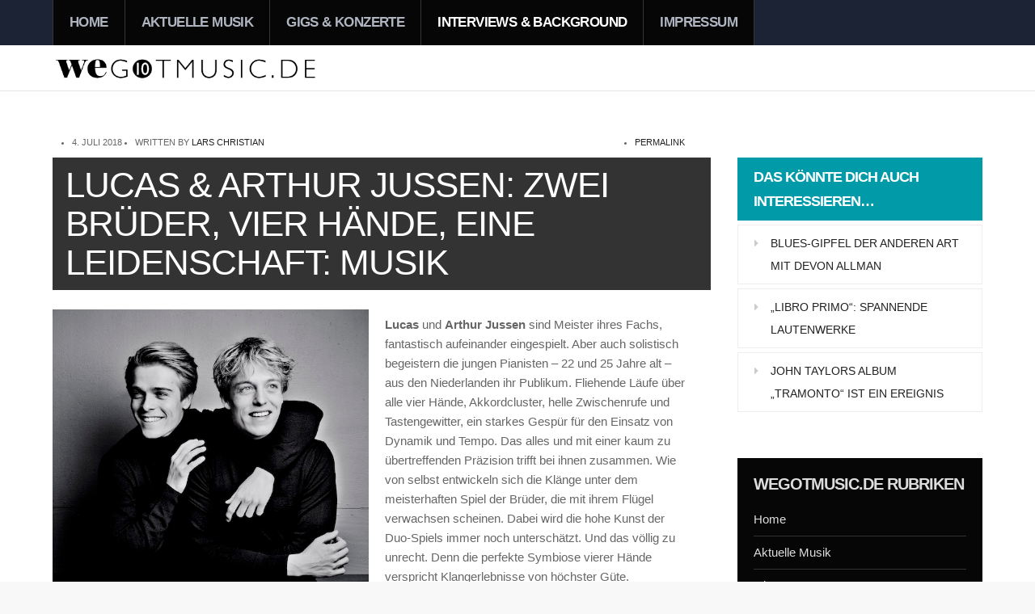

--- FILE ---
content_type: text/html; charset=UTF-8
request_url: http://wegotmusic.de/2018/07/lucas-arthur-jussen-zwei-brueder-vier-haende-eine-leidenschaft-musik/
body_size: 13695
content:
<!DOCTYPE html>
<html lang="de" prefix="og: http://ogp.me/ns#">
<head>
	<title>Lucas &#038; Arthur Jussen: Zwei Brüder, vier Hände, eine Leidenschaft: Musik » wegotmusic.de | dein leben ist zu kurz für schlechte musik</title>
	<meta charset="UTF-8" />
<meta name="viewport" content="width=device-width, initial-scale=1, maximum-scale=1" />
<meta name="og:title" content="Lucas &amp; Arthur Jussen: Zwei Brüder, vier Hände, eine Leidenschaft: Musik" />
<meta name="og:image" content="http://wegotmusic.de/wp-content/uploads/2018/07/wgm_ArthurLucasJusssen_article.jpg" />
<meta name="og:type" content="article" />
<meta name="og:description" content="Lucas und Arthur Jussen sind Meister ihres Fachs, fantastisch aufeinander eingespielt. Aber auch solistisch begeistern die jungen Pianisten – 22 und 25 Jahre alt – aus den Niederlanden ihr Publiku" />
<meta name="og:url" content="http://wegotmusic.de/2018/07/lucas-arthur-jussen-zwei-brueder-vier-haende-eine-leidenschaft-musik/" />
	
	<link rel="profile" href="http://gmpg.org/xfn/11" />
	<link rel="shortcut icon" href="/favicon.ico" />
	<link rel="pingback" href="http://wegotmusic.de/xmlrpc.php" />
		<!--[if IE 9]>
	<link rel="stylesheet" href="http://wegotmusic.de/wp-content/themes/RockWall/css/ie9.css" />
	<![endif]-->
	<!--[if lt IE 9]>
	<link rel="stylesheet" href="http://wegotmusic.de/wp-content/themes/RockWall/css/ie8.css" />
	<![endif]-->
	
		
	<!--[if lt IE 9]>
<script src="http://wegotmusic.de/wp-content/themes/RockWall/js/html5shiv.js"></script>
<script src="http://wegotmusic.de/wp-content/themes/RockWall/js/respond.js"></script>
<![endif]-->
	
		  
	
<style type="text/css">
	.gk-page { max-width: 1150px; }
	
					#gk-mainbody-columns > aside { width: 32%;}
		#gk-mainbody-columns > section { width: 68%; }
				
		#gk-content-wrap { width: 100%; }
	</style>

	
		
			
	
		<script type="text/javascript">
		var thickboxL10n = {
			"next":"Next >",
			"prev":"< Prev",
			"image":"Image",
			"of":"of",
			"close":"Close",
			"noiframes":"This feature requires inline frames. You have iframes disabled or your browser does not support them.",
			"loadingAnimation":"http://wegotmusic.de/wp-includes/js/thickbox/loadingAnimation.gif",
			"closeImage":"http://wegotmusic.de/wp-includes/js/thickbox/tb-close.png"
		};
	</script>
	
		<meta name='robots' content='max-image-preview:large' />
<link rel='dns-prefetch' href='//netdna.bootstrapcdn.com' />
<link rel="alternate" type="application/rss+xml" title="wegotmusic.de | dein leben ist zu kurz für schlechte Musik &raquo; Feed" href="http://wegotmusic.de/feed/" />
<link rel="alternate" type="application/rss+xml" title="wegotmusic.de | dein leben ist zu kurz für schlechte Musik &raquo; Kommentar-Feed" href="http://wegotmusic.de/comments/feed/" />
<link rel="alternate" type="application/rss+xml" title="wegotmusic.de | dein leben ist zu kurz für schlechte Musik &raquo; Lucas &#038; Arthur Jussen: Zwei Brüder, vier Hände, eine Leidenschaft: Musik-Kommentar-Feed" href="http://wegotmusic.de/2018/07/lucas-arthur-jussen-zwei-brueder-vier-haende-eine-leidenschaft-musik/feed/" />
<script type="text/javascript">
/* <![CDATA[ */
window._wpemojiSettings = {"baseUrl":"https:\/\/s.w.org\/images\/core\/emoji\/15.0.3\/72x72\/","ext":".png","svgUrl":"https:\/\/s.w.org\/images\/core\/emoji\/15.0.3\/svg\/","svgExt":".svg","source":{"concatemoji":"http:\/\/wegotmusic.de\/wp-includes\/js\/wp-emoji-release.min.js?ver=6.6.4"}};
/*! This file is auto-generated */
!function(i,n){var o,s,e;function c(e){try{var t={supportTests:e,timestamp:(new Date).valueOf()};sessionStorage.setItem(o,JSON.stringify(t))}catch(e){}}function p(e,t,n){e.clearRect(0,0,e.canvas.width,e.canvas.height),e.fillText(t,0,0);var t=new Uint32Array(e.getImageData(0,0,e.canvas.width,e.canvas.height).data),r=(e.clearRect(0,0,e.canvas.width,e.canvas.height),e.fillText(n,0,0),new Uint32Array(e.getImageData(0,0,e.canvas.width,e.canvas.height).data));return t.every(function(e,t){return e===r[t]})}function u(e,t,n){switch(t){case"flag":return n(e,"\ud83c\udff3\ufe0f\u200d\u26a7\ufe0f","\ud83c\udff3\ufe0f\u200b\u26a7\ufe0f")?!1:!n(e,"\ud83c\uddfa\ud83c\uddf3","\ud83c\uddfa\u200b\ud83c\uddf3")&&!n(e,"\ud83c\udff4\udb40\udc67\udb40\udc62\udb40\udc65\udb40\udc6e\udb40\udc67\udb40\udc7f","\ud83c\udff4\u200b\udb40\udc67\u200b\udb40\udc62\u200b\udb40\udc65\u200b\udb40\udc6e\u200b\udb40\udc67\u200b\udb40\udc7f");case"emoji":return!n(e,"\ud83d\udc26\u200d\u2b1b","\ud83d\udc26\u200b\u2b1b")}return!1}function f(e,t,n){var r="undefined"!=typeof WorkerGlobalScope&&self instanceof WorkerGlobalScope?new OffscreenCanvas(300,150):i.createElement("canvas"),a=r.getContext("2d",{willReadFrequently:!0}),o=(a.textBaseline="top",a.font="600 32px Arial",{});return e.forEach(function(e){o[e]=t(a,e,n)}),o}function t(e){var t=i.createElement("script");t.src=e,t.defer=!0,i.head.appendChild(t)}"undefined"!=typeof Promise&&(o="wpEmojiSettingsSupports",s=["flag","emoji"],n.supports={everything:!0,everythingExceptFlag:!0},e=new Promise(function(e){i.addEventListener("DOMContentLoaded",e,{once:!0})}),new Promise(function(t){var n=function(){try{var e=JSON.parse(sessionStorage.getItem(o));if("object"==typeof e&&"number"==typeof e.timestamp&&(new Date).valueOf()<e.timestamp+604800&&"object"==typeof e.supportTests)return e.supportTests}catch(e){}return null}();if(!n){if("undefined"!=typeof Worker&&"undefined"!=typeof OffscreenCanvas&&"undefined"!=typeof URL&&URL.createObjectURL&&"undefined"!=typeof Blob)try{var e="postMessage("+f.toString()+"("+[JSON.stringify(s),u.toString(),p.toString()].join(",")+"));",r=new Blob([e],{type:"text/javascript"}),a=new Worker(URL.createObjectURL(r),{name:"wpTestEmojiSupports"});return void(a.onmessage=function(e){c(n=e.data),a.terminate(),t(n)})}catch(e){}c(n=f(s,u,p))}t(n)}).then(function(e){for(var t in e)n.supports[t]=e[t],n.supports.everything=n.supports.everything&&n.supports[t],"flag"!==t&&(n.supports.everythingExceptFlag=n.supports.everythingExceptFlag&&n.supports[t]);n.supports.everythingExceptFlag=n.supports.everythingExceptFlag&&!n.supports.flag,n.DOMReady=!1,n.readyCallback=function(){n.DOMReady=!0}}).then(function(){return e}).then(function(){var e;n.supports.everything||(n.readyCallback(),(e=n.source||{}).concatemoji?t(e.concatemoji):e.wpemoji&&e.twemoji&&(t(e.twemoji),t(e.wpemoji)))}))}((window,document),window._wpemojiSettings);
/* ]]> */
</script>
<link rel='stylesheet' id='gavern-normalize-css' href='http://wegotmusic.de/wp-content/themes/RockWall/css/normalize.css?ver=6.6.4' type='text/css' media='all' />
<link rel='stylesheet' id='gavern-font-awesome-css' href='//netdna.bootstrapcdn.com/font-awesome/3.2.1/css/font-awesome.css?ver=3.2.1' type='text/css' media='all' />
<link rel='stylesheet' id='gavern-template-css' href='http://wegotmusic.de/wp-content/themes/RockWall/css/template.css?ver=6.6.4' type='text/css' media='all' />
<link rel='stylesheet' id='gavern-wp-css' href='http://wegotmusic.de/wp-content/themes/RockWall/css/wp.css?ver=6.6.4' type='text/css' media='all' />
<link rel='stylesheet' id='gavern-stuff-css' href='http://wegotmusic.de/wp-content/themes/RockWall/css/stuff.css?ver=6.6.4' type='text/css' media='all' />
<link rel='stylesheet' id='gavern-wpextensions-css' href='http://wegotmusic.de/wp-content/themes/RockWall/css/wp.extensions.css?ver=6.6.4' type='text/css' media='all' />
<link rel='stylesheet' id='gavern-extensions-css' href='http://wegotmusic.de/wp-content/themes/RockWall/css/extensions.css?ver=6.6.4' type='text/css' media='all' />
<link rel='stylesheet' id='gavern-shortcodes-typography-css' href='http://wegotmusic.de/wp-content/themes/RockWall/css/shortcodes.typography.css?ver=6.6.4' type='text/css' media='all' />
<link rel='stylesheet' id='gavern-shortcodes-elements-css' href='http://wegotmusic.de/wp-content/themes/RockWall/css/shortcodes.elements.css?ver=6.6.4' type='text/css' media='all' />
<link rel='stylesheet' id='gavern-shortcodes-template-css' href='http://wegotmusic.de/wp-content/themes/RockWall/css/shortcodes.template.css?ver=6.6.4' type='text/css' media='all' />
<link rel='stylesheet' id='gavern-desktop-small-css' href='http://wegotmusic.de/wp-content/themes/RockWall/css/desktop.small.css?ver=6.6.4' type='text/css' media='(max-width: 1230px)' />
<link rel='stylesheet' id='gavern-tablet-css' href='http://wegotmusic.de/wp-content/themes/RockWall/css/tablet.css?ver=6.6.4' type='text/css' media='(max-width: 1030px)' />
<link rel='stylesheet' id='gavern-tablet-small-css' href='http://wegotmusic.de/wp-content/themes/RockWall/css/tablet.small.css?ver=6.6.4' type='text/css' media='(max-width: 820px)' />
<link rel='stylesheet' id='gavern-mobile-css' href='http://wegotmusic.de/wp-content/themes/RockWall/css/mobile.css?ver=6.6.4' type='text/css' media='(max-width: 580px)' />
<link rel='stylesheet' id='gavern-style-css' href='http://wegotmusic.de/wp-content/themes/RockWall/css/style3.css?ver=6.6.4' type='text/css' media='all' />
<link rel='stylesheet' id='gavern-override-css' href='http://wegotmusic.de/wp-content/themes/RockWall/css/override.css?ver=6.6.4' type='text/css' media='all' />
<link rel='stylesheet' id='gavern-thickbox-css' href='http://wegotmusic.de/wp-includes/js/thickbox/thickbox.css?ver=6.6.4' type='text/css' media='all' />
<style id='wp-emoji-styles-inline-css' type='text/css'>

	img.wp-smiley, img.emoji {
		display: inline !important;
		border: none !important;
		box-shadow: none !important;
		height: 1em !important;
		width: 1em !important;
		margin: 0 0.07em !important;
		vertical-align: -0.1em !important;
		background: none !important;
		padding: 0 !important;
	}
</style>
<link rel='stylesheet' id='wp-block-library-css' href='http://wegotmusic.de/wp-includes/css/dist/block-library/style.min.css?ver=6.6.4' type='text/css' media='all' />
<style id='classic-theme-styles-inline-css' type='text/css'>
/*! This file is auto-generated */
.wp-block-button__link{color:#fff;background-color:#32373c;border-radius:9999px;box-shadow:none;text-decoration:none;padding:calc(.667em + 2px) calc(1.333em + 2px);font-size:1.125em}.wp-block-file__button{background:#32373c;color:#fff;text-decoration:none}
</style>
<style id='global-styles-inline-css' type='text/css'>
:root{--wp--preset--aspect-ratio--square: 1;--wp--preset--aspect-ratio--4-3: 4/3;--wp--preset--aspect-ratio--3-4: 3/4;--wp--preset--aspect-ratio--3-2: 3/2;--wp--preset--aspect-ratio--2-3: 2/3;--wp--preset--aspect-ratio--16-9: 16/9;--wp--preset--aspect-ratio--9-16: 9/16;--wp--preset--color--black: #000000;--wp--preset--color--cyan-bluish-gray: #abb8c3;--wp--preset--color--white: #ffffff;--wp--preset--color--pale-pink: #f78da7;--wp--preset--color--vivid-red: #cf2e2e;--wp--preset--color--luminous-vivid-orange: #ff6900;--wp--preset--color--luminous-vivid-amber: #fcb900;--wp--preset--color--light-green-cyan: #7bdcb5;--wp--preset--color--vivid-green-cyan: #00d084;--wp--preset--color--pale-cyan-blue: #8ed1fc;--wp--preset--color--vivid-cyan-blue: #0693e3;--wp--preset--color--vivid-purple: #9b51e0;--wp--preset--gradient--vivid-cyan-blue-to-vivid-purple: linear-gradient(135deg,rgba(6,147,227,1) 0%,rgb(155,81,224) 100%);--wp--preset--gradient--light-green-cyan-to-vivid-green-cyan: linear-gradient(135deg,rgb(122,220,180) 0%,rgb(0,208,130) 100%);--wp--preset--gradient--luminous-vivid-amber-to-luminous-vivid-orange: linear-gradient(135deg,rgba(252,185,0,1) 0%,rgba(255,105,0,1) 100%);--wp--preset--gradient--luminous-vivid-orange-to-vivid-red: linear-gradient(135deg,rgba(255,105,0,1) 0%,rgb(207,46,46) 100%);--wp--preset--gradient--very-light-gray-to-cyan-bluish-gray: linear-gradient(135deg,rgb(238,238,238) 0%,rgb(169,184,195) 100%);--wp--preset--gradient--cool-to-warm-spectrum: linear-gradient(135deg,rgb(74,234,220) 0%,rgb(151,120,209) 20%,rgb(207,42,186) 40%,rgb(238,44,130) 60%,rgb(251,105,98) 80%,rgb(254,248,76) 100%);--wp--preset--gradient--blush-light-purple: linear-gradient(135deg,rgb(255,206,236) 0%,rgb(152,150,240) 100%);--wp--preset--gradient--blush-bordeaux: linear-gradient(135deg,rgb(254,205,165) 0%,rgb(254,45,45) 50%,rgb(107,0,62) 100%);--wp--preset--gradient--luminous-dusk: linear-gradient(135deg,rgb(255,203,112) 0%,rgb(199,81,192) 50%,rgb(65,88,208) 100%);--wp--preset--gradient--pale-ocean: linear-gradient(135deg,rgb(255,245,203) 0%,rgb(182,227,212) 50%,rgb(51,167,181) 100%);--wp--preset--gradient--electric-grass: linear-gradient(135deg,rgb(202,248,128) 0%,rgb(113,206,126) 100%);--wp--preset--gradient--midnight: linear-gradient(135deg,rgb(2,3,129) 0%,rgb(40,116,252) 100%);--wp--preset--font-size--small: 13px;--wp--preset--font-size--medium: 20px;--wp--preset--font-size--large: 36px;--wp--preset--font-size--x-large: 42px;--wp--preset--spacing--20: 0.44rem;--wp--preset--spacing--30: 0.67rem;--wp--preset--spacing--40: 1rem;--wp--preset--spacing--50: 1.5rem;--wp--preset--spacing--60: 2.25rem;--wp--preset--spacing--70: 3.38rem;--wp--preset--spacing--80: 5.06rem;--wp--preset--shadow--natural: 6px 6px 9px rgba(0, 0, 0, 0.2);--wp--preset--shadow--deep: 12px 12px 50px rgba(0, 0, 0, 0.4);--wp--preset--shadow--sharp: 6px 6px 0px rgba(0, 0, 0, 0.2);--wp--preset--shadow--outlined: 6px 6px 0px -3px rgba(255, 255, 255, 1), 6px 6px rgba(0, 0, 0, 1);--wp--preset--shadow--crisp: 6px 6px 0px rgba(0, 0, 0, 1);}:where(.is-layout-flex){gap: 0.5em;}:where(.is-layout-grid){gap: 0.5em;}body .is-layout-flex{display: flex;}.is-layout-flex{flex-wrap: wrap;align-items: center;}.is-layout-flex > :is(*, div){margin: 0;}body .is-layout-grid{display: grid;}.is-layout-grid > :is(*, div){margin: 0;}:where(.wp-block-columns.is-layout-flex){gap: 2em;}:where(.wp-block-columns.is-layout-grid){gap: 2em;}:where(.wp-block-post-template.is-layout-flex){gap: 1.25em;}:where(.wp-block-post-template.is-layout-grid){gap: 1.25em;}.has-black-color{color: var(--wp--preset--color--black) !important;}.has-cyan-bluish-gray-color{color: var(--wp--preset--color--cyan-bluish-gray) !important;}.has-white-color{color: var(--wp--preset--color--white) !important;}.has-pale-pink-color{color: var(--wp--preset--color--pale-pink) !important;}.has-vivid-red-color{color: var(--wp--preset--color--vivid-red) !important;}.has-luminous-vivid-orange-color{color: var(--wp--preset--color--luminous-vivid-orange) !important;}.has-luminous-vivid-amber-color{color: var(--wp--preset--color--luminous-vivid-amber) !important;}.has-light-green-cyan-color{color: var(--wp--preset--color--light-green-cyan) !important;}.has-vivid-green-cyan-color{color: var(--wp--preset--color--vivid-green-cyan) !important;}.has-pale-cyan-blue-color{color: var(--wp--preset--color--pale-cyan-blue) !important;}.has-vivid-cyan-blue-color{color: var(--wp--preset--color--vivid-cyan-blue) !important;}.has-vivid-purple-color{color: var(--wp--preset--color--vivid-purple) !important;}.has-black-background-color{background-color: var(--wp--preset--color--black) !important;}.has-cyan-bluish-gray-background-color{background-color: var(--wp--preset--color--cyan-bluish-gray) !important;}.has-white-background-color{background-color: var(--wp--preset--color--white) !important;}.has-pale-pink-background-color{background-color: var(--wp--preset--color--pale-pink) !important;}.has-vivid-red-background-color{background-color: var(--wp--preset--color--vivid-red) !important;}.has-luminous-vivid-orange-background-color{background-color: var(--wp--preset--color--luminous-vivid-orange) !important;}.has-luminous-vivid-amber-background-color{background-color: var(--wp--preset--color--luminous-vivid-amber) !important;}.has-light-green-cyan-background-color{background-color: var(--wp--preset--color--light-green-cyan) !important;}.has-vivid-green-cyan-background-color{background-color: var(--wp--preset--color--vivid-green-cyan) !important;}.has-pale-cyan-blue-background-color{background-color: var(--wp--preset--color--pale-cyan-blue) !important;}.has-vivid-cyan-blue-background-color{background-color: var(--wp--preset--color--vivid-cyan-blue) !important;}.has-vivid-purple-background-color{background-color: var(--wp--preset--color--vivid-purple) !important;}.has-black-border-color{border-color: var(--wp--preset--color--black) !important;}.has-cyan-bluish-gray-border-color{border-color: var(--wp--preset--color--cyan-bluish-gray) !important;}.has-white-border-color{border-color: var(--wp--preset--color--white) !important;}.has-pale-pink-border-color{border-color: var(--wp--preset--color--pale-pink) !important;}.has-vivid-red-border-color{border-color: var(--wp--preset--color--vivid-red) !important;}.has-luminous-vivid-orange-border-color{border-color: var(--wp--preset--color--luminous-vivid-orange) !important;}.has-luminous-vivid-amber-border-color{border-color: var(--wp--preset--color--luminous-vivid-amber) !important;}.has-light-green-cyan-border-color{border-color: var(--wp--preset--color--light-green-cyan) !important;}.has-vivid-green-cyan-border-color{border-color: var(--wp--preset--color--vivid-green-cyan) !important;}.has-pale-cyan-blue-border-color{border-color: var(--wp--preset--color--pale-cyan-blue) !important;}.has-vivid-cyan-blue-border-color{border-color: var(--wp--preset--color--vivid-cyan-blue) !important;}.has-vivid-purple-border-color{border-color: var(--wp--preset--color--vivid-purple) !important;}.has-vivid-cyan-blue-to-vivid-purple-gradient-background{background: var(--wp--preset--gradient--vivid-cyan-blue-to-vivid-purple) !important;}.has-light-green-cyan-to-vivid-green-cyan-gradient-background{background: var(--wp--preset--gradient--light-green-cyan-to-vivid-green-cyan) !important;}.has-luminous-vivid-amber-to-luminous-vivid-orange-gradient-background{background: var(--wp--preset--gradient--luminous-vivid-amber-to-luminous-vivid-orange) !important;}.has-luminous-vivid-orange-to-vivid-red-gradient-background{background: var(--wp--preset--gradient--luminous-vivid-orange-to-vivid-red) !important;}.has-very-light-gray-to-cyan-bluish-gray-gradient-background{background: var(--wp--preset--gradient--very-light-gray-to-cyan-bluish-gray) !important;}.has-cool-to-warm-spectrum-gradient-background{background: var(--wp--preset--gradient--cool-to-warm-spectrum) !important;}.has-blush-light-purple-gradient-background{background: var(--wp--preset--gradient--blush-light-purple) !important;}.has-blush-bordeaux-gradient-background{background: var(--wp--preset--gradient--blush-bordeaux) !important;}.has-luminous-dusk-gradient-background{background: var(--wp--preset--gradient--luminous-dusk) !important;}.has-pale-ocean-gradient-background{background: var(--wp--preset--gradient--pale-ocean) !important;}.has-electric-grass-gradient-background{background: var(--wp--preset--gradient--electric-grass) !important;}.has-midnight-gradient-background{background: var(--wp--preset--gradient--midnight) !important;}.has-small-font-size{font-size: var(--wp--preset--font-size--small) !important;}.has-medium-font-size{font-size: var(--wp--preset--font-size--medium) !important;}.has-large-font-size{font-size: var(--wp--preset--font-size--large) !important;}.has-x-large-font-size{font-size: var(--wp--preset--font-size--x-large) !important;}
:where(.wp-block-post-template.is-layout-flex){gap: 1.25em;}:where(.wp-block-post-template.is-layout-grid){gap: 1.25em;}
:where(.wp-block-columns.is-layout-flex){gap: 2em;}:where(.wp-block-columns.is-layout-grid){gap: 2em;}
:root :where(.wp-block-pullquote){font-size: 1.5em;line-height: 1.6;}
</style>
<link rel='stylesheet' id='gk-nsp-css' href='http://wegotmusic.de/wp-content/plugins/gk-nsp/gk-nsp.css?ver=6.6.4' type='text/css' media='all' />
<link rel='stylesheet' id='dashicons-css' href='http://wegotmusic.de/wp-includes/css/dashicons.min.css?ver=6.6.4' type='text/css' media='all' />
<link rel='stylesheet' id='thickbox-css' href='http://wegotmusic.de/wp-includes/js/thickbox/thickbox.css?ver=6.6.4' type='text/css' media='all' />
<script type="text/javascript" src="http://wegotmusic.de/wp-includes/js/jquery/jquery.min.js?ver=3.7.1" id="jquery-core-js"></script>
<script type="text/javascript" src="http://wegotmusic.de/wp-includes/js/jquery/jquery-migrate.min.js?ver=3.4.1" id="jquery-migrate-js"></script>
<link rel="https://api.w.org/" href="http://wegotmusic.de/wp-json/" /><link rel="alternate" title="JSON" type="application/json" href="http://wegotmusic.de/wp-json/wp/v2/posts/5576" /><link rel="EditURI" type="application/rsd+xml" title="RSD" href="http://wegotmusic.de/xmlrpc.php?rsd" />
<link rel="canonical" href="http://wegotmusic.de/2018/07/lucas-arthur-jussen-zwei-brueder-vier-haende-eine-leidenschaft-musik/" />
<link rel='shortlink' href='http://wegotmusic.de/?p=5576' />
<link rel="alternate" title="oEmbed (JSON)" type="application/json+oembed" href="http://wegotmusic.de/wp-json/oembed/1.0/embed?url=http%3A%2F%2Fwegotmusic.de%2F2018%2F07%2Flucas-arthur-jussen-zwei-brueder-vier-haende-eine-leidenschaft-musik%2F" />
<link rel="alternate" title="oEmbed (XML)" type="text/xml+oembed" href="http://wegotmusic.de/wp-json/oembed/1.0/embed?url=http%3A%2F%2Fwegotmusic.de%2F2018%2F07%2Flucas-arthur-jussen-zwei-brueder-vier-haende-eine-leidenschaft-musik%2F&#038;format=xml" />
<link href="http://wegotmusic.de/?opensearch_description=1" title="wegotmusic.de | dein leben ist zu kurz für schlechte Musik" rel="search" type="application/opensearchdescription+xml" />	
	<style type="text/css">
body,
html, 
body button, 
body input, 
body select, 
body textarea,
.bigtitle .header,
#main-menu > li { font-family: Arial, Helvetica, sans-serif; }

h1,h2,h3,h4,h5,h6,
.box.menu, 
.gk-tabs-wrap > ol > li { font-family: Arial, Helvetica, sans-serif; }

</style>
	<script type="text/javascript">
           $GK_PAGE_URL = 'http://wegotmusic.de';
           $GK_TMPL_URL = 'http://wegotmusic.de/wp-content/themes/RockWall-Child';
           $GK_TMPL_NAME = 'rockwall';
           $GK_MENU = [];
           $GK_MENU["mainmenu"] = [];
           $GK_MENU["mainmenu"]["animation"] = "height_opacity";
           $GK_MENU["mainmenu"]["animation_speed"] = "fast";
           $GK_MENU["topmenu"] = [];
           $GK_MENU["topmenu"]["animation"] = "none";
           $GK_MENU["topmenu"]["animation_speed"] = "normal";
           $GK_MENU["footermenu"] = [];
           $GK_MENU["footermenu"]["animation"] = "none";
           $GK_MENU["footermenu"]["animation_speed"] = "normal";
        </script>
		
		
		
	</head>
<body class="post-template-default single single-post postid-5576 single-format-standard" data-tablet-width="1030">
	<div id="gk-top" class="noheader">
		<div class="gk-page">
						<h1>
				<a href="http://wegotmusic.de" class="imageLogo"><img src="http://wegotmusic.de/wp-content/uploads/2024/08/website_m_space31_10years.png" alt="" width="329" height="98" /></a>
			</h1>
						
						
			
			<!--[if IE 8]><div class="ie8clear"></div><![endif]-->
		</div>
	</div>

	<div id="gk-menu-wrapper">
		<div class="gk-page">
							<ul id="main-menu" class="menu gk_normal"><li id="menu-item-127" class="gridpage menu-item menu-item-type-custom menu-item-object-custom menu-item-home menu-item-127"><a href="http://wegotmusic.de/">Home</a></li>
<li id="menu-item-1132" class="menu-item menu-item-type-taxonomy menu-item-object-category menu-item-1132"><a href="http://wegotmusic.de/category/aktuelle-musik/">Aktuelle Musik</a></li>
<li id="menu-item-1133" class="menu-item menu-item-type-taxonomy menu-item-object-category menu-item-1133"><a href="http://wegotmusic.de/category/gigs-konzerte/">Gigs &#038; Konzerte</a></li>
<li id="menu-item-1169" class="menu-item menu-item-type-taxonomy menu-item-object-category current-post-ancestor current-menu-parent current-post-parent menu-item-1169"><a href="http://wegotmusic.de/category/interviews-background/">Interviews &#038; Background</a></li>
<li id="menu-item-1251" class="menu-item menu-item-type-post_type menu-item-object-page menu-item-1251"><a href="http://wegotmusic.de/impressum-2/">Impressum</a></li>
</ul>				<div id="main-menu-mobile" class="menu-{menu slug}-container"><select onchange="window.location.href=this.value;"><option value="#">Select a page</option><option value="http://wegotmusic.de/"> Home</option><option value="http://wegotmusic.de/category/aktuelle-musik/"> Aktuelle Musik</option><option value="http://wegotmusic.de/category/gigs-konzerte/"> Gigs &#038; Konzerte</option><option value="http://wegotmusic.de/category/interviews-background/"> Interviews &#038; Background</option><option value="http://wegotmusic.de/impressum-2/"> Impressum</option></select></div>						
					</div>
	</div>
<div class="gk-page-wrap">
	
	<div class="gk-page">
		<div id="gk-mainbody-columns" >
			<section  class="gk-inset-left">
				<div id="gk-content-wrap">
										
									
										
					<!-- Mainbody, breadcrumbs -->
					
<section id="gk-mainbody">
			
	<article id="post-5576" class="post-5576 post type-post status-publish format-standard has-post-thumbnail hentry category-interviews-background tag-interview tag-piano">
		<header>
			
						 			 	<ul>
	 			 		
	 			 		
	 		<li>
	 			<time class="entry-date" datetime="2018-07-04T19:32:56+01:00">
	 				4. Juli 2018	 			</time>
	 		</li>
	 			 		
	 			 		
	 		
	 				 				 		<li>
		 			Written by 		 			<a class="url fn n" href="http://wegotmusic.de/author/lch/" title="View all posts by Lars Christian" rel="author">Lars Christian</a>
		 		</li>
		 			
		 		
		 		 	
		 			
		 				 		
	 			<li class="bookmark">
	 				<a href="http://wegotmusic.de/2018/07/lucas-arthur-jussen-zwei-brueder-vier-haende-eine-leidenschaft-musik/" title="Permalink to Lucas &#038; Arthur Jussen: Zwei Brüder, vier Hände, eine Leidenschaft: Musik" rel="bookmark">permalink</a>
	 				
	 					 			</li>
	 		 		</ul>
 		 				
			

<h1 class="has-thumbnail titletop">
			Lucas &#038; Arthur Jussen: Zwei Brüder, vier Hände, eine Leidenschaft: Musik		
	</h1>



		<figure class="featured-image">
		<img width="600" height="600" src="http://wegotmusic.de/wp-content/uploads/2018/07/wgm_ArthurLucasJusssen_article.jpg" class="attachment-post-thumbnail size-post-thumbnail wp-post-image" alt="" decoding="async" fetchpriority="high" srcset="http://wegotmusic.de/wp-content/uploads/2018/07/wgm_ArthurLucasJusssen_article.jpg 600w, http://wegotmusic.de/wp-content/uploads/2018/07/wgm_ArthurLucasJusssen_article-150x150.jpg 150w, http://wegotmusic.de/wp-content/uploads/2018/07/wgm_ArthurLucasJusssen_article-300x300.jpg 300w" sizes="(max-width: 600px) 100vw, 600px" />		
								</figure>
	
<h1 class="has-thumbnail titlebottom">
			Lucas &#038; Arthur Jussen: Zwei Brüder, vier Hände, eine Leidenschaft: Musik		
	</h1>

		</header>
		
				<section class="content">
			<p><strong>Lucas</strong> und <strong>Arthur Jussen</strong> sind Meister ihres Fachs, fantastisch aufeinander eingespielt. Aber auch solistisch begeistern die jungen Pianisten – 22 und 25 Jahre alt – aus den Niederlanden ihr Publikum. Fliehende Läufe über alle vier Hände, Akkordcluster, helle Zwischenrufe und Tastengewitter, ein starkes Gespür für den Einsatz von Dynamik und Tempo. Das alles und mit einer kaum zu übertreffenden Präzision trifft bei ihnen zusammen. Wie von selbst entwickeln sich die Klänge unter dem meisterhaften Spiel der Brüder, die mit ihrem Flügel verwachsen scheinen. Dabei wird die hohe Kunst der Duo-Spiels immer noch unterschätzt. Und das völlig zu unrecht. Denn die perfekte Symbiose vierer Hände verspricht Klangerlebnisse von höchster Güte. Zusammen eins sein und doch frei sein – diesen Leitsatz scheinen die zwei Söhne der beschaulichen Stadt Hilversum von Kind an ganz besonders verinnerlicht zu haben. Am 3. August treten die Jussen-Brüder beim <a href="https://www.moselmusikfestival.de/konzerte/2018/zwei-brueder-auf-der-ueberholspur"><strong>Mosel Musikfestival</strong></a> im Barocksaal von Kloster Machern in Bernkastel-Kues auf. Beginn 20 Uhr.</p>
<p>Auch im Interview mit wegotmusic.de-Redakteur <strong>Herbert Heil</strong> wirken die beiden Brüder <strong>Lucas</strong> (der Ältere) und <strong>Arthur Jussen</strong> wie ein eingespieltes Team: Mal antwortet der eine – dann übernimmt der andere.</p>
<p><strong><p class="gk-numblock" data-style="style1"><span>F</span>Worin besteht das Geheimnis des Duospiels?</p> </strong></p>
<p class="gk-numblock" data-style="style3"><span>LJ</span>Lucas:<b> </b>Es besteht darin, nicht zu zweit zu spielen, sondern wie einer. Man muss sich näher kommen, sich aufeinander einlassen. Es muss ein Organismus entstehen. Dann stellt sich ein wunderbares Gefühl ein. Oft klappt das, aber nicht immer.</p>
<p><strong><p class="gk-numblock" data-style="style1"><span>F</span>Wann habt ihr mit dem Vierhandspiel begonnen?</p></strong></p>
<p class="gk-numblock" data-style="style3"><span>LJ</span>Sehr früh. Als wir neun und sechs Jahre alt waren sagte unsere Lehrerin, versucht doch mal zu zweit zu spielen. Das entwickelte sich dann langsam mit kleineren Konzerten und es folgten größere Auftritte. Und da wir Brüder uns von Anfang an gut verstanden, war es nur eine Frage der Zeit bis wir das Zusammenspiel perfektioniert haben.</p>
<p><strong><p class="gk-numblock" data-style="style1"><span>F</span>Man sagt euch nach, ein starkes Gespür für den Einsatz von Dynamik und Tempo zu haben. Wie schafft man es, so schnell und doch so präzise zu spielen?</p></strong></p>
<p class="gk-numblock" data-style="style3"><span>AJ</span>Ich glaube, dass unser Vater, er ist Paukist in einem Orchester, uns Buben beigebracht hat rhythmisch, ja perkussiv zu spielen. Er war diesbezüglich ein großer Lehrmeister. Von ihm haben wir viel gelernt was Dynamik und Tempo betrifft.</p>
<p><strong><p class="gk-numblock" data-style="style1"><span>F</span>Gibt es genügend Klavierliteratur a quatre mains?</p></strong></p>
<p class="gk-numblock" data-style="style3"><span>LJ</span>Natürlich weniger als für Solo-Klavier, das steht fest. Dennoch gibt es eine Menge neue Musik zu entdecken, Stücke, die noch nicht gespielt wurden oder neu komponierte Werke. Vor einiger Zeit haben wir das vierhändige Divertimento von demfast vergessenen Komponisten Leo Smit entdeckt, der im Alter von 42 Jahren im Vernichtungslager Sobibor ermordet wurde. Ein Werk aus lang gestreckten Jazzpassagen, spielerischen Fugati und impressionistischen Arabesken.</p>
<p><strong><p class="gk-numblock" data-style="style1"><span>F</span>Wer wählt bei euch das Repertoire aus?</p></strong></p>
<p class="gk-numblock" data-style="style3"><span>AJ</span>Das machen wir immer zusammen. Und natürlich bekommen wir auch gute Tipps und Hinweise von Freunden, den Eltern und anderen Musikern.</p>
<p><strong><p class="gk-numblock" data-style="style1"><span>F</span>Habt ihr einen Lieblingskomponisten?</p></strong></p>
<p class="gk-numblock" data-style="style3"><span>AJ</span>Nein, eigentlich nicht. Es gibt so viele wunderbare Stücke von so vielen Komponisten, da fällt es schwer sich auf einen zu fokussieren. Zumal wir bei unserem Programm immer auf Vielfalt setzen. Da ist Mozart dabei, Beethoven natürlich aber auch Ravel, Debussy und Poulenc, Schumann oder Schubert.</p>
<p><strong><p class="gk-numblock" data-style="style1"><span>F</span>Wieviele Konzerte spielt ihr pro Jahr?</p></strong></p>
<p class="gk-numblock" data-style="style3"><span>LJ</span>Es werden immer mehr. Ich schätze 80 bis 100. Aber wir müssen noch viel lernen und einstudieren. Wir sind noch nicht in dem Stadium, in dem wir fast nur noch Konzerte geben. Schließlich üben wir an konzertfreien Tagen bis zu sechs Stunden.</p>
<p><strong><p class="gk-numblock" data-style="style1"><span>F</span>Welche Musik hört ihr, wenn es mal keine Klassik sein soll?</p></strong></p>
<p class="gk-numblock" data-style="style3"><span>LJ</span>Das ist sehr unterschiedlich. Bei Pop und Jazz eher die älteren Sachen. Sinatra, Ray Charles, Ella Fitzgerald mögen wir genauso wie Michael Jackson. Natürlich auch Keith Jarrett oder Brad Mehldau. Das sind ganz große Musiker, die uns immer wieder inspirieren. Im Grunde sind es viele verschiedene Stile und Genres, die uns begeistern. Wir sind offen für gute Musik, allein die Qualität muss stimmen.</p>
<p><strong><p class="gk-numblock" data-style="style1"><span>F</span>Habt ihr Vorbilder?</p></strong></p>
<p class="gk-numblock" data-style="style3"><span>LJ</span>Viele eigentlich. Trifonov und Volodos zum Beispiel und natürlich auch unsere Lehrerin Maria João Pires, bei der wir studiert haben.</p>
<p><strong><p class="gk-numblock" data-style="style1"><span>F</span>Der türkische Musiker und Komponist Fazil Say hat für euch das Stück „Night“ geschrieben, das ihr gerne als Zugabe spielt. Wie ist es zu der Zusammenarbeit mit ihm gekommen?</p></strong></p>
<p class="gk-numblock" data-style="style3"><span>LJ</span>Wir lieben ihn sehr – als Musiker und als Komponist. Er hat dieses Stück für uns geschrieben. Ein fantastisches Stück, das wir so oft wie möglich live spielen. Es gibt darin Passagen, bei denen wir in den geöffneten Flügel greifen und über die Saiten streichen. Das ist auch ein visuelles Vergnügen für das Publikum.</p>
<p><strong><p class="gk-numblock" data-style="style1"><span>F</span>Der Karneval der Tiere heißt </strong><strong>eure jüngste CD. Wie kam es zu dieser Produktion?</p></strong></p>
<p class="gk-numblock" data-style="style3"><span>AJ</span>Das Album erschien im März diesen Jahres. Die Aufnahme mit dem Royal Concertgebouw Orchester ist ein gemeinsames Projekt mit der deutschen Schauspielerin Katja Riemann. Die Musik stammt natürlich von Camille Saint-Saens und die originelle Textfassung von dem leider viel zu früh verstorbenen Roger Willemsen. Diese Produktion hat uns wirklich sehr viel Spaß gemacht.</p>
<p><strong><p class="gk-numblock" data-style="style1"><span>F</span>Ihr sprecht beide sehr gut deutsch. Wie kommt das?</p></strong></p>
<p><p class="gk-numblock" data-style="style3"><span>LJ</span>Oh, das ist ein großes Kompliment, danke. Unser Vater stammt aus Vaals im Süden von Holland in der Nähe von Maastricht. Da wird ein Dialekt gesprochen, der dem Deutschen recht ähnlich ist.</p><strong> </strong></p>
<p><strong><p class="gk-numblock" data-style="style1"><span>F</span>Was macht ihr in eurer Freizeit? Habt ihr Hobbys?</p></strong></p>
<p class="gk-numblock" data-style="style3"><span>LJ</span>Sport treiben wir gerne, vor allem um fit zu bleiben. Wenn du lange am Klavier sitzt braucht du als Ausgleich Bewegung. Wir handeln nach der Devise „ein gesunder Geist in einem gesunden Körper“. Natürlich lieben wir auch Essen, mit Freunden und Bekannten. Und Fußball, wenngleich das in Holland momentan weh tut mit unserem Nationalteam.</p>
<p><strong><p class="gk-numblock" data-style="style1"><span>F</span>Lucas und Arthur Jussen ich bedanke mich für das ausführliche Gespräch.</p></strong></p>
<p style="text-align: right;"><em>Foto: Arthur &amp; Lucas Jussen</em></p>
			
								</section>
				
		

		<div class="tags">
		<p>Tagged under:</p>
		<a href="http://wegotmusic.de/tag/interview/" rel="tag">Interview</a>, <a href="http://wegotmusic.de/tag/piano/" rel="tag">Piano</a>	</div>
		
		
		<footer>
		<section id="gk-social-api"></section>			</footer>
		</article>				
		

			
			</section>

		
									</div><!-- end of the gk-content-wrap div -->
				
								
				<!--[if IE 8]><div class="ie8clear"></div><![endif]-->
			</section><!-- end of the mainbody section -->
		
									<aside id="gk-sidebar">
				
		<div id="recent-posts-3" class="box  menu all widget_recent_entries">
		<h3 class="box-title">Das könnte Dich auch interessieren&#8230;</h3>
		<ul>
											<li>
					<a href="http://wegotmusic.de/2025/12/blues-gipfel-der-anderen-art-mit-devon-allman/">Blues-Gipfel der anderen Art mit Devon Allman</a>
									</li>
											<li>
					<a href="http://wegotmusic.de/2025/12/libro-primo-spannende-lautenwerke/">„Libro Primo“: Spannende Lautenwerke</a>
									</li>
											<li>
					<a href="http://wegotmusic.de/2025/12/john-taylors-album-tramonto-ist-ein-ereignis/">John Taylors Album „Tramonto“ ist  ein Ereignis</a>
									</li>
					</ul>

		</div><div id="nav_menu-2" class="box  dark all widget_nav_menu"><h3 class="box-title">wegotmusic.de Rubriken</h3><div class="menu-main-menu-container"><ul id="menu-main-menu" class="menu"><li class="gridpage menu-item menu-item-type-custom menu-item-object-custom menu-item-home menu-item-127"><a href="http://wegotmusic.de/">Home</a></li>
<li class="menu-item menu-item-type-taxonomy menu-item-object-category menu-item-1132"><a href="http://wegotmusic.de/category/aktuelle-musik/">Aktuelle Musik</a></li>
<li class="menu-item menu-item-type-taxonomy menu-item-object-category menu-item-1133"><a href="http://wegotmusic.de/category/gigs-konzerte/">Gigs &#038; Konzerte</a></li>
<li class="menu-item menu-item-type-taxonomy menu-item-object-category current-post-ancestor current-menu-parent current-post-parent menu-item-1169"><a href="http://wegotmusic.de/category/interviews-background/">Interviews &#038; Background</a></li>
<li class="menu-item menu-item-type-post_type menu-item-object-page menu-item-1251"><a href="http://wegotmusic.de/impressum-2/">Impressum</a></li>
</ul></div></div><div id="archives-2" class="box  color all widget_archive"><h3 class="box-title">wegotmusic.de Archiv</h3>		<label class="screen-reader-text" for="archives-dropdown-2">wegotmusic.de Archiv</label>
		<select id="archives-dropdown-2" name="archive-dropdown">
			
			<option value="">Monat auswählen</option>
				<option value='http://wegotmusic.de/2025/12/'> Dezember 2025 </option>
	<option value='http://wegotmusic.de/2025/11/'> November 2025 </option>
	<option value='http://wegotmusic.de/2025/10/'> Oktober 2025 </option>
	<option value='http://wegotmusic.de/2025/09/'> September 2025 </option>
	<option value='http://wegotmusic.de/2025/08/'> August 2025 </option>
	<option value='http://wegotmusic.de/2025/07/'> Juli 2025 </option>
	<option value='http://wegotmusic.de/2025/06/'> Juni 2025 </option>
	<option value='http://wegotmusic.de/2025/05/'> Mai 2025 </option>
	<option value='http://wegotmusic.de/2025/04/'> April 2025 </option>
	<option value='http://wegotmusic.de/2025/03/'> März 2025 </option>
	<option value='http://wegotmusic.de/2025/02/'> Februar 2025 </option>
	<option value='http://wegotmusic.de/2025/01/'> Januar 2025 </option>
	<option value='http://wegotmusic.de/2024/12/'> Dezember 2024 </option>
	<option value='http://wegotmusic.de/2024/11/'> November 2024 </option>
	<option value='http://wegotmusic.de/2024/10/'> Oktober 2024 </option>
	<option value='http://wegotmusic.de/2024/09/'> September 2024 </option>
	<option value='http://wegotmusic.de/2024/08/'> August 2024 </option>
	<option value='http://wegotmusic.de/2024/04/'> April 2024 </option>
	<option value='http://wegotmusic.de/2024/03/'> März 2024 </option>
	<option value='http://wegotmusic.de/2024/02/'> Februar 2024 </option>
	<option value='http://wegotmusic.de/2024/01/'> Januar 2024 </option>
	<option value='http://wegotmusic.de/2023/12/'> Dezember 2023 </option>
	<option value='http://wegotmusic.de/2023/11/'> November 2023 </option>
	<option value='http://wegotmusic.de/2023/10/'> Oktober 2023 </option>
	<option value='http://wegotmusic.de/2023/09/'> September 2023 </option>
	<option value='http://wegotmusic.de/2023/08/'> August 2023 </option>
	<option value='http://wegotmusic.de/2023/07/'> Juli 2023 </option>
	<option value='http://wegotmusic.de/2023/06/'> Juni 2023 </option>
	<option value='http://wegotmusic.de/2023/05/'> Mai 2023 </option>
	<option value='http://wegotmusic.de/2023/04/'> April 2023 </option>
	<option value='http://wegotmusic.de/2023/03/'> März 2023 </option>
	<option value='http://wegotmusic.de/2023/02/'> Februar 2023 </option>
	<option value='http://wegotmusic.de/2023/01/'> Januar 2023 </option>
	<option value='http://wegotmusic.de/2022/12/'> Dezember 2022 </option>
	<option value='http://wegotmusic.de/2022/11/'> November 2022 </option>
	<option value='http://wegotmusic.de/2022/10/'> Oktober 2022 </option>
	<option value='http://wegotmusic.de/2022/09/'> September 2022 </option>
	<option value='http://wegotmusic.de/2022/08/'> August 2022 </option>
	<option value='http://wegotmusic.de/2022/07/'> Juli 2022 </option>
	<option value='http://wegotmusic.de/2022/06/'> Juni 2022 </option>
	<option value='http://wegotmusic.de/2022/05/'> Mai 2022 </option>
	<option value='http://wegotmusic.de/2022/04/'> April 2022 </option>
	<option value='http://wegotmusic.de/2022/03/'> März 2022 </option>
	<option value='http://wegotmusic.de/2022/02/'> Februar 2022 </option>
	<option value='http://wegotmusic.de/2022/01/'> Januar 2022 </option>
	<option value='http://wegotmusic.de/2021/12/'> Dezember 2021 </option>
	<option value='http://wegotmusic.de/2021/11/'> November 2021 </option>
	<option value='http://wegotmusic.de/2021/10/'> Oktober 2021 </option>
	<option value='http://wegotmusic.de/2021/09/'> September 2021 </option>
	<option value='http://wegotmusic.de/2021/08/'> August 2021 </option>
	<option value='http://wegotmusic.de/2021/07/'> Juli 2021 </option>
	<option value='http://wegotmusic.de/2021/06/'> Juni 2021 </option>
	<option value='http://wegotmusic.de/2021/05/'> Mai 2021 </option>
	<option value='http://wegotmusic.de/2021/04/'> April 2021 </option>
	<option value='http://wegotmusic.de/2021/03/'> März 2021 </option>
	<option value='http://wegotmusic.de/2021/02/'> Februar 2021 </option>
	<option value='http://wegotmusic.de/2021/01/'> Januar 2021 </option>
	<option value='http://wegotmusic.de/2020/12/'> Dezember 2020 </option>
	<option value='http://wegotmusic.de/2020/11/'> November 2020 </option>
	<option value='http://wegotmusic.de/2020/10/'> Oktober 2020 </option>
	<option value='http://wegotmusic.de/2020/09/'> September 2020 </option>
	<option value='http://wegotmusic.de/2020/08/'> August 2020 </option>
	<option value='http://wegotmusic.de/2020/07/'> Juli 2020 </option>
	<option value='http://wegotmusic.de/2020/06/'> Juni 2020 </option>
	<option value='http://wegotmusic.de/2020/05/'> Mai 2020 </option>
	<option value='http://wegotmusic.de/2020/04/'> April 2020 </option>
	<option value='http://wegotmusic.de/2020/03/'> März 2020 </option>
	<option value='http://wegotmusic.de/2020/02/'> Februar 2020 </option>
	<option value='http://wegotmusic.de/2020/01/'> Januar 2020 </option>
	<option value='http://wegotmusic.de/2019/12/'> Dezember 2019 </option>
	<option value='http://wegotmusic.de/2019/11/'> November 2019 </option>
	<option value='http://wegotmusic.de/2019/10/'> Oktober 2019 </option>
	<option value='http://wegotmusic.de/2019/09/'> September 2019 </option>
	<option value='http://wegotmusic.de/2019/08/'> August 2019 </option>
	<option value='http://wegotmusic.de/2019/07/'> Juli 2019 </option>
	<option value='http://wegotmusic.de/2019/06/'> Juni 2019 </option>
	<option value='http://wegotmusic.de/2019/05/'> Mai 2019 </option>
	<option value='http://wegotmusic.de/2019/04/'> April 2019 </option>
	<option value='http://wegotmusic.de/2019/03/'> März 2019 </option>
	<option value='http://wegotmusic.de/2019/02/'> Februar 2019 </option>
	<option value='http://wegotmusic.de/2019/01/'> Januar 2019 </option>
	<option value='http://wegotmusic.de/2018/12/'> Dezember 2018 </option>
	<option value='http://wegotmusic.de/2018/11/'> November 2018 </option>
	<option value='http://wegotmusic.de/2018/10/'> Oktober 2018 </option>
	<option value='http://wegotmusic.de/2018/09/'> September 2018 </option>
	<option value='http://wegotmusic.de/2018/08/'> August 2018 </option>
	<option value='http://wegotmusic.de/2018/07/'> Juli 2018 </option>
	<option value='http://wegotmusic.de/2018/06/'> Juni 2018 </option>
	<option value='http://wegotmusic.de/2018/05/'> Mai 2018 </option>
	<option value='http://wegotmusic.de/2018/04/'> April 2018 </option>
	<option value='http://wegotmusic.de/2018/03/'> März 2018 </option>
	<option value='http://wegotmusic.de/2018/02/'> Februar 2018 </option>
	<option value='http://wegotmusic.de/2018/01/'> Januar 2018 </option>
	<option value='http://wegotmusic.de/2017/12/'> Dezember 2017 </option>
	<option value='http://wegotmusic.de/2017/11/'> November 2017 </option>
	<option value='http://wegotmusic.de/2017/10/'> Oktober 2017 </option>
	<option value='http://wegotmusic.de/2017/09/'> September 2017 </option>
	<option value='http://wegotmusic.de/2017/08/'> August 2017 </option>
	<option value='http://wegotmusic.de/2017/07/'> Juli 2017 </option>
	<option value='http://wegotmusic.de/2017/06/'> Juni 2017 </option>
	<option value='http://wegotmusic.de/2017/05/'> Mai 2017 </option>
	<option value='http://wegotmusic.de/2017/04/'> April 2017 </option>
	<option value='http://wegotmusic.de/2017/03/'> März 2017 </option>
	<option value='http://wegotmusic.de/2017/02/'> Februar 2017 </option>
	<option value='http://wegotmusic.de/2017/01/'> Januar 2017 </option>
	<option value='http://wegotmusic.de/2016/12/'> Dezember 2016 </option>
	<option value='http://wegotmusic.de/2016/11/'> November 2016 </option>
	<option value='http://wegotmusic.de/2016/10/'> Oktober 2016 </option>
	<option value='http://wegotmusic.de/2016/09/'> September 2016 </option>
	<option value='http://wegotmusic.de/2016/08/'> August 2016 </option>
	<option value='http://wegotmusic.de/2016/07/'> Juli 2016 </option>
	<option value='http://wegotmusic.de/2016/06/'> Juni 2016 </option>
	<option value='http://wegotmusic.de/2016/05/'> Mai 2016 </option>
	<option value='http://wegotmusic.de/2016/04/'> April 2016 </option>
	<option value='http://wegotmusic.de/2016/03/'> März 2016 </option>
	<option value='http://wegotmusic.de/2016/02/'> Februar 2016 </option>
	<option value='http://wegotmusic.de/2016/01/'> Januar 2016 </option>
	<option value='http://wegotmusic.de/2015/12/'> Dezember 2015 </option>
	<option value='http://wegotmusic.de/2015/11/'> November 2015 </option>
	<option value='http://wegotmusic.de/2015/10/'> Oktober 2015 </option>
	<option value='http://wegotmusic.de/2015/09/'> September 2015 </option>
	<option value='http://wegotmusic.de/2015/08/'> August 2015 </option>
	<option value='http://wegotmusic.de/2015/07/'> Juli 2015 </option>
	<option value='http://wegotmusic.de/2015/06/'> Juni 2015 </option>
	<option value='http://wegotmusic.de/2015/05/'> Mai 2015 </option>
	<option value='http://wegotmusic.de/2015/04/'> April 2015 </option>
	<option value='http://wegotmusic.de/2015/03/'> März 2015 </option>
	<option value='http://wegotmusic.de/2015/02/'> Februar 2015 </option>
	<option value='http://wegotmusic.de/2015/01/'> Januar 2015 </option>
	<option value='http://wegotmusic.de/2014/12/'> Dezember 2014 </option>
	<option value='http://wegotmusic.de/2014/11/'> November 2014 </option>

		</select>

			<script type="text/javascript">
/* <![CDATA[ */

(function() {
	var dropdown = document.getElementById( "archives-dropdown-2" );
	function onSelectChange() {
		if ( dropdown.options[ dropdown.selectedIndex ].value !== '' ) {
			document.location.href = this.options[ this.selectedIndex ].value;
		}
	}
	dropdown.onchange = onSelectChange;
})();

/* ]]> */
</script>
</div><div id="tag_cloud-2" class="box  tags all widget_tag_cloud"><h3 class="box-title">Tag Cloud</h3><div class="tagcloud"><a href="http://wegotmusic.de/tag/act/" class="tag-cloud-link tag-link-127 tag-link-position-1" style="font-size: 10.557692307692pt;" aria-label="ACT (18 Einträge)">ACT</a>
<a href="http://wegotmusic.de/tag/apple/" class="tag-cloud-link tag-link-563 tag-link-position-2" style="font-size: 8.3365384615385pt;" aria-label="Apple (8 Einträge)">Apple</a>
<a href="http://wegotmusic.de/tag/blues/" class="tag-cloud-link tag-link-498 tag-link-position-3" style="font-size: 15.201923076923pt;" aria-label="Blues (92 Einträge)">Blues</a>
<a href="http://wegotmusic.de/tag/bluetooth/" class="tag-cloud-link tag-link-333 tag-link-position-4" style="font-size: 12.711538461538pt;" aria-label="Bluetooth (39 Einträge)">Bluetooth</a>
<a href="http://wegotmusic.de/tag/buch/" class="tag-cloud-link tag-link-1651 tag-link-position-5" style="font-size: 8.6730769230769pt;" aria-label="Buch (9 Einträge)">Buch</a>
<a href="http://wegotmusic.de/tag/chanson/" class="tag-cloud-link tag-link-435 tag-link-position-6" style="font-size: 9.2115384615385pt;" aria-label="Chanson (11 Einträge)">Chanson</a>
<a href="http://wegotmusic.de/tag/chillout/" class="tag-cloud-link tag-link-264 tag-link-position-7" style="font-size: 8.9423076923077pt;" aria-label="Chillout (10 Einträge)">Chillout</a>
<a href="http://wegotmusic.de/tag/compilation/" class="tag-cloud-link tag-link-746 tag-link-position-8" style="font-size: 8.3365384615385pt;" aria-label="Compilation (8 Einträge)">Compilation</a>
<a href="http://wegotmusic.de/tag/country/" class="tag-cloud-link tag-link-1142 tag-link-position-9" style="font-size: 10.423076923077pt;" aria-label="Country (17 Einträge)">Country</a>
<a href="http://wegotmusic.de/tag/deutsches-jazzfestival/" class="tag-cloud-link tag-link-1256 tag-link-position-10" style="font-size: 8.3365384615385pt;" aria-label="Deutsches Jazzfestival (8 Einträge)">Deutsches Jazzfestival</a>
<a href="http://wegotmusic.de/tag/ecm/" class="tag-cloud-link tag-link-1164 tag-link-position-11" style="font-size: 15.807692307692pt;" aria-label="ECM (113 Einträge)">ECM</a>
<a href="http://wegotmusic.de/tag/fado/" class="tag-cloud-link tag-link-507 tag-link-position-12" style="font-size: 8.3365384615385pt;" aria-label="Fado (8 Einträge)">Fado</a>
<a href="http://wegotmusic.de/tag/folk/" class="tag-cloud-link tag-link-526 tag-link-position-13" style="font-size: 12.576923076923pt;" aria-label="Folk (37 Einträge)">Folk</a>
<a href="http://wegotmusic.de/tag/frankfurt/" class="tag-cloud-link tag-link-636 tag-link-position-14" style="font-size: 8.3365384615385pt;" aria-label="Frankfurt (8 Einträge)">Frankfurt</a>
<a href="http://wegotmusic.de/tag/funk/" class="tag-cloud-link tag-link-283 tag-link-position-15" style="font-size: 13.115384615385pt;" aria-label="Funk (45 Einträge)">Funk</a>
<a href="http://wegotmusic.de/tag/gadget/" class="tag-cloud-link tag-link-231 tag-link-position-16" style="font-size: 10.423076923077pt;" aria-label="Gadget (17 Einträge)">Gadget</a>
<a href="http://wegotmusic.de/tag/gadgets/" class="tag-cloud-link tag-link-820 tag-link-position-17" style="font-size: 8pt;" aria-label="Gadgets (7 Einträge)">Gadgets</a>
<a href="http://wegotmusic.de/tag/gitarre/" class="tag-cloud-link tag-link-624 tag-link-position-18" style="font-size: 13.721153846154pt;" aria-label="Gitarre (55 Einträge)">Gitarre</a>
<a href="http://wegotmusic.de/tag/house/" class="tag-cloud-link tag-link-404 tag-link-position-19" style="font-size: 8.3365384615385pt;" aria-label="House (8 Einträge)">House</a>
<a href="http://wegotmusic.de/tag/hr-bigband/" class="tag-cloud-link tag-link-509 tag-link-position-20" style="font-size: 8.6730769230769pt;" aria-label="hr-Bigband (9 Einträge)">hr-Bigband</a>
<a href="http://wegotmusic.de/tag/in-ear/" class="tag-cloud-link tag-link-462 tag-link-position-21" style="font-size: 10.692307692308pt;" aria-label="In-Ear (19 Einträge)">In-Ear</a>
<a href="http://wegotmusic.de/tag/interview/" class="tag-cloud-link tag-link-399 tag-link-position-22" style="font-size: 10.221153846154pt;" aria-label="Interview (16 Einträge)">Interview</a>
<a href="http://wegotmusic.de/tag/jazz/" class="tag-cloud-link tag-link-1593 tag-link-position-23" style="font-size: 19.038461538462pt;" aria-label="Jazz (346 Einträge)">Jazz</a>
<a href="http://wegotmusic.de/tag/klassik/" class="tag-cloud-link tag-link-1594 tag-link-position-24" style="font-size: 12.173076923077pt;" aria-label="Klassik (32 Einträge)">Klassik</a>
<a href="http://wegotmusic.de/tag/kopfhoerer/" class="tag-cloud-link tag-link-337 tag-link-position-25" style="font-size: 10.692307692308pt;" aria-label="Kopfhörer (19 Einträge)">Kopfhörer</a>
<a href="http://wegotmusic.de/tag/latin/" class="tag-cloud-link tag-link-1624 tag-link-position-26" style="font-size: 8.3365384615385pt;" aria-label="Latin (8 Einträge)">Latin</a>
<a href="http://wegotmusic.de/tag/lounge/" class="tag-cloud-link tag-link-450 tag-link-position-27" style="font-size: 9.4134615384615pt;" aria-label="Lounge (12 Einträge)">Lounge</a>
<a href="http://wegotmusic.de/tag/nils-landgren/" class="tag-cloud-link tag-link-126 tag-link-position-28" style="font-size: 10.019230769231pt;" aria-label="Nils Landgren (15 Einträge)">Nils Landgren</a>
<a href="http://wegotmusic.de/tag/piano/" class="tag-cloud-link tag-link-791 tag-link-position-29" style="font-size: 13.990384615385pt;" aria-label="Piano (61 Einträge)">Piano</a>
<a href="http://wegotmusic.de/tag/pop/" class="tag-cloud-link tag-link-279 tag-link-position-30" style="font-size: 12.442307692308pt;" aria-label="Pop (35 Einträge)">Pop</a>
<a href="http://wegotmusic.de/tag/reggae/" class="tag-cloud-link tag-link-1623 tag-link-position-31" style="font-size: 9.4134615384615pt;" aria-label="Reggae (12 Einträge)">Reggae</a>
<a href="http://wegotmusic.de/tag/review/" class="tag-cloud-link tag-link-395 tag-link-position-32" style="font-size: 22pt;" aria-label="Review (960 Einträge)">Review</a>
<a href="http://wegotmusic.de/tag/rheingau-musik-festival/" class="tag-cloud-link tag-link-410 tag-link-position-33" style="font-size: 9.6826923076923pt;" aria-label="Rheingau Musik Festival (13 Einträge)">Rheingau Musik Festival</a>
<a href="http://wegotmusic.de/tag/rock/" class="tag-cloud-link tag-link-158 tag-link-position-34" style="font-size: 13.586538461538pt;" aria-label="Rock (53 Einträge)">Rock</a>
<a href="http://wegotmusic.de/tag/sennheiser/" class="tag-cloud-link tag-link-460 tag-link-position-35" style="font-size: 8pt;" aria-label="Sennheiser (7 Einträge)">Sennheiser</a>
<a href="http://wegotmusic.de/tag/singer-songwriter/" class="tag-cloud-link tag-link-278 tag-link-position-36" style="font-size: 11.567307692308pt;" aria-label="Singer-Songwriter (26 Einträge)">Singer-Songwriter</a>
<a href="http://wegotmusic.de/tag/soul/" class="tag-cloud-link tag-link-282 tag-link-position-37" style="font-size: 14.125pt;" aria-label="Soul (64 Einträge)">Soul</a>
<a href="http://wegotmusic.de/tag/speaker/" class="tag-cloud-link tag-link-822 tag-link-position-38" style="font-size: 8.3365384615385pt;" aria-label="Speaker (8 Einträge)">Speaker</a>
<a href="http://wegotmusic.de/tag/streaming/" class="tag-cloud-link tag-link-584 tag-link-position-39" style="font-size: 8pt;" aria-label="Streaming (7 Einträge)">Streaming</a>
<a href="http://wegotmusic.de/tag/test/" class="tag-cloud-link tag-link-398 tag-link-position-40" style="font-size: 11.903846153846pt;" aria-label="Test (29 Einträge)">Test</a>
<a href="http://wegotmusic.de/tag/teufel/" class="tag-cloud-link tag-link-678 tag-link-position-41" style="font-size: 8.3365384615385pt;" aria-label="Teufel (8 Einträge)">Teufel</a>
<a href="http://wegotmusic.de/tag/trio/" class="tag-cloud-link tag-link-423 tag-link-position-42" style="font-size: 12.576923076923pt;" aria-label="Trio (37 Einträge)">Trio</a>
<a href="http://wegotmusic.de/tag/vocal/" class="tag-cloud-link tag-link-1632 tag-link-position-43" style="font-size: 8.6730769230769pt;" aria-label="Vocal (9 Einträge)">Vocal</a>
<a href="http://wegotmusic.de/tag/weihnachten/" class="tag-cloud-link tag-link-821 tag-link-position-44" style="font-size: 8pt;" aria-label="Weihnachten (7 Einträge)">Weihnachten</a>
<a href="http://wegotmusic.de/tag/weltmusik/" class="tag-cloud-link tag-link-692 tag-link-position-45" style="font-size: 13.384615384615pt;" aria-label="Weltmusik (49 Einträge)">Weltmusik</a></div>
</div>				
				<!--[if IE 8]><div class="ie8clear"></div><![endif]-->
			</aside>
									
			<!--[if IE 8]><div class="ie8clear"></div><![endif]-->
		</div><!-- end of the #gk-mainbody-columns -->
	</div><!-- end of the .gk-page section -->
	
		
		
		<div id="gk-middle-bar" class="gk-page">
				<div id="gk-tags">
			<div id="tag_cloud-3" class="box  tags all widget_tag_cloud"><h3 class="box-title">Tags:</h3><div class="tagcloud"><a href="http://wegotmusic.de/tag/act/" class="tag-cloud-link tag-link-127 tag-link-position-1" style="font-size: 10.557692307692pt;" aria-label="ACT (18 Einträge)">ACT</a>
<a href="http://wegotmusic.de/tag/apple/" class="tag-cloud-link tag-link-563 tag-link-position-2" style="font-size: 8.3365384615385pt;" aria-label="Apple (8 Einträge)">Apple</a>
<a href="http://wegotmusic.de/tag/blues/" class="tag-cloud-link tag-link-498 tag-link-position-3" style="font-size: 15.201923076923pt;" aria-label="Blues (92 Einträge)">Blues</a>
<a href="http://wegotmusic.de/tag/bluetooth/" class="tag-cloud-link tag-link-333 tag-link-position-4" style="font-size: 12.711538461538pt;" aria-label="Bluetooth (39 Einträge)">Bluetooth</a>
<a href="http://wegotmusic.de/tag/buch/" class="tag-cloud-link tag-link-1651 tag-link-position-5" style="font-size: 8.6730769230769pt;" aria-label="Buch (9 Einträge)">Buch</a>
<a href="http://wegotmusic.de/tag/chanson/" class="tag-cloud-link tag-link-435 tag-link-position-6" style="font-size: 9.2115384615385pt;" aria-label="Chanson (11 Einträge)">Chanson</a>
<a href="http://wegotmusic.de/tag/chillout/" class="tag-cloud-link tag-link-264 tag-link-position-7" style="font-size: 8.9423076923077pt;" aria-label="Chillout (10 Einträge)">Chillout</a>
<a href="http://wegotmusic.de/tag/compilation/" class="tag-cloud-link tag-link-746 tag-link-position-8" style="font-size: 8.3365384615385pt;" aria-label="Compilation (8 Einträge)">Compilation</a>
<a href="http://wegotmusic.de/tag/country/" class="tag-cloud-link tag-link-1142 tag-link-position-9" style="font-size: 10.423076923077pt;" aria-label="Country (17 Einträge)">Country</a>
<a href="http://wegotmusic.de/tag/deutsches-jazzfestival/" class="tag-cloud-link tag-link-1256 tag-link-position-10" style="font-size: 8.3365384615385pt;" aria-label="Deutsches Jazzfestival (8 Einträge)">Deutsches Jazzfestival</a>
<a href="http://wegotmusic.de/tag/ecm/" class="tag-cloud-link tag-link-1164 tag-link-position-11" style="font-size: 15.807692307692pt;" aria-label="ECM (113 Einträge)">ECM</a>
<a href="http://wegotmusic.de/tag/fado/" class="tag-cloud-link tag-link-507 tag-link-position-12" style="font-size: 8.3365384615385pt;" aria-label="Fado (8 Einträge)">Fado</a>
<a href="http://wegotmusic.de/tag/folk/" class="tag-cloud-link tag-link-526 tag-link-position-13" style="font-size: 12.576923076923pt;" aria-label="Folk (37 Einträge)">Folk</a>
<a href="http://wegotmusic.de/tag/frankfurt/" class="tag-cloud-link tag-link-636 tag-link-position-14" style="font-size: 8.3365384615385pt;" aria-label="Frankfurt (8 Einträge)">Frankfurt</a>
<a href="http://wegotmusic.de/tag/funk/" class="tag-cloud-link tag-link-283 tag-link-position-15" style="font-size: 13.115384615385pt;" aria-label="Funk (45 Einträge)">Funk</a>
<a href="http://wegotmusic.de/tag/gadget/" class="tag-cloud-link tag-link-231 tag-link-position-16" style="font-size: 10.423076923077pt;" aria-label="Gadget (17 Einträge)">Gadget</a>
<a href="http://wegotmusic.de/tag/gadgets/" class="tag-cloud-link tag-link-820 tag-link-position-17" style="font-size: 8pt;" aria-label="Gadgets (7 Einträge)">Gadgets</a>
<a href="http://wegotmusic.de/tag/gitarre/" class="tag-cloud-link tag-link-624 tag-link-position-18" style="font-size: 13.721153846154pt;" aria-label="Gitarre (55 Einträge)">Gitarre</a>
<a href="http://wegotmusic.de/tag/house/" class="tag-cloud-link tag-link-404 tag-link-position-19" style="font-size: 8.3365384615385pt;" aria-label="House (8 Einträge)">House</a>
<a href="http://wegotmusic.de/tag/hr-bigband/" class="tag-cloud-link tag-link-509 tag-link-position-20" style="font-size: 8.6730769230769pt;" aria-label="hr-Bigband (9 Einträge)">hr-Bigband</a>
<a href="http://wegotmusic.de/tag/in-ear/" class="tag-cloud-link tag-link-462 tag-link-position-21" style="font-size: 10.692307692308pt;" aria-label="In-Ear (19 Einträge)">In-Ear</a>
<a href="http://wegotmusic.de/tag/interview/" class="tag-cloud-link tag-link-399 tag-link-position-22" style="font-size: 10.221153846154pt;" aria-label="Interview (16 Einträge)">Interview</a>
<a href="http://wegotmusic.de/tag/jazz/" class="tag-cloud-link tag-link-1593 tag-link-position-23" style="font-size: 19.038461538462pt;" aria-label="Jazz (346 Einträge)">Jazz</a>
<a href="http://wegotmusic.de/tag/klassik/" class="tag-cloud-link tag-link-1594 tag-link-position-24" style="font-size: 12.173076923077pt;" aria-label="Klassik (32 Einträge)">Klassik</a>
<a href="http://wegotmusic.de/tag/kopfhoerer/" class="tag-cloud-link tag-link-337 tag-link-position-25" style="font-size: 10.692307692308pt;" aria-label="Kopfhörer (19 Einträge)">Kopfhörer</a>
<a href="http://wegotmusic.de/tag/latin/" class="tag-cloud-link tag-link-1624 tag-link-position-26" style="font-size: 8.3365384615385pt;" aria-label="Latin (8 Einträge)">Latin</a>
<a href="http://wegotmusic.de/tag/lounge/" class="tag-cloud-link tag-link-450 tag-link-position-27" style="font-size: 9.4134615384615pt;" aria-label="Lounge (12 Einträge)">Lounge</a>
<a href="http://wegotmusic.de/tag/nils-landgren/" class="tag-cloud-link tag-link-126 tag-link-position-28" style="font-size: 10.019230769231pt;" aria-label="Nils Landgren (15 Einträge)">Nils Landgren</a>
<a href="http://wegotmusic.de/tag/piano/" class="tag-cloud-link tag-link-791 tag-link-position-29" style="font-size: 13.990384615385pt;" aria-label="Piano (61 Einträge)">Piano</a>
<a href="http://wegotmusic.de/tag/pop/" class="tag-cloud-link tag-link-279 tag-link-position-30" style="font-size: 12.442307692308pt;" aria-label="Pop (35 Einträge)">Pop</a>
<a href="http://wegotmusic.de/tag/reggae/" class="tag-cloud-link tag-link-1623 tag-link-position-31" style="font-size: 9.4134615384615pt;" aria-label="Reggae (12 Einträge)">Reggae</a>
<a href="http://wegotmusic.de/tag/review/" class="tag-cloud-link tag-link-395 tag-link-position-32" style="font-size: 22pt;" aria-label="Review (960 Einträge)">Review</a>
<a href="http://wegotmusic.de/tag/rheingau-musik-festival/" class="tag-cloud-link tag-link-410 tag-link-position-33" style="font-size: 9.6826923076923pt;" aria-label="Rheingau Musik Festival (13 Einträge)">Rheingau Musik Festival</a>
<a href="http://wegotmusic.de/tag/rock/" class="tag-cloud-link tag-link-158 tag-link-position-34" style="font-size: 13.586538461538pt;" aria-label="Rock (53 Einträge)">Rock</a>
<a href="http://wegotmusic.de/tag/sennheiser/" class="tag-cloud-link tag-link-460 tag-link-position-35" style="font-size: 8pt;" aria-label="Sennheiser (7 Einträge)">Sennheiser</a>
<a href="http://wegotmusic.de/tag/singer-songwriter/" class="tag-cloud-link tag-link-278 tag-link-position-36" style="font-size: 11.567307692308pt;" aria-label="Singer-Songwriter (26 Einträge)">Singer-Songwriter</a>
<a href="http://wegotmusic.de/tag/soul/" class="tag-cloud-link tag-link-282 tag-link-position-37" style="font-size: 14.125pt;" aria-label="Soul (64 Einträge)">Soul</a>
<a href="http://wegotmusic.de/tag/speaker/" class="tag-cloud-link tag-link-822 tag-link-position-38" style="font-size: 8.3365384615385pt;" aria-label="Speaker (8 Einträge)">Speaker</a>
<a href="http://wegotmusic.de/tag/streaming/" class="tag-cloud-link tag-link-584 tag-link-position-39" style="font-size: 8pt;" aria-label="Streaming (7 Einträge)">Streaming</a>
<a href="http://wegotmusic.de/tag/test/" class="tag-cloud-link tag-link-398 tag-link-position-40" style="font-size: 11.903846153846pt;" aria-label="Test (29 Einträge)">Test</a>
<a href="http://wegotmusic.de/tag/teufel/" class="tag-cloud-link tag-link-678 tag-link-position-41" style="font-size: 8.3365384615385pt;" aria-label="Teufel (8 Einträge)">Teufel</a>
<a href="http://wegotmusic.de/tag/trio/" class="tag-cloud-link tag-link-423 tag-link-position-42" style="font-size: 12.576923076923pt;" aria-label="Trio (37 Einträge)">Trio</a>
<a href="http://wegotmusic.de/tag/vocal/" class="tag-cloud-link tag-link-1632 tag-link-position-43" style="font-size: 8.6730769230769pt;" aria-label="Vocal (9 Einträge)">Vocal</a>
<a href="http://wegotmusic.de/tag/weihnachten/" class="tag-cloud-link tag-link-821 tag-link-position-44" style="font-size: 8pt;" aria-label="Weihnachten (7 Einträge)">Weihnachten</a>
<a href="http://wegotmusic.de/tag/weltmusik/" class="tag-cloud-link tag-link-692 tag-link-position-45" style="font-size: 13.384615384615pt;" aria-label="Weltmusik (49 Einträge)">Weltmusik</a></div>
</div>		</div>
				
				<div id="gk-search-middle">
			<div id="search-3" class="box  widget_search">
<form method="get" class="searchform" action="http://wegotmusic.de/">
	<label>Search</label>
	<input type="text" name="s" class="field s" placeholder="Search&hellip;" value="" />
	
	<input type="submit" class="searchsubmit" value="Search" />
</form></div>		</div>
				<!--[if IE 8]><div class="ie8clear"></div><![endif]-->
	</div>
	</div><!-- end of the .gk-page-wrap section -->	



	<footer id="gk-footer" class="gk-page">
		<div>			
			<ul id="footer-menu" class="menu gk_normal"><li class="gridpage menu-item menu-item-type-custom menu-item-object-custom menu-item-home menu-item-127"><a href="http://wegotmusic.de/">Home</a></li>
<li class="menu-item menu-item-type-taxonomy menu-item-object-category menu-item-1132"><a href="http://wegotmusic.de/category/aktuelle-musik/">Aktuelle Musik</a></li>
<li class="menu-item menu-item-type-taxonomy menu-item-object-category menu-item-1133"><a href="http://wegotmusic.de/category/gigs-konzerte/">Gigs &#038; Konzerte</a></li>
<li class="menu-item menu-item-type-taxonomy menu-item-object-category current-post-ancestor current-menu-parent current-post-parent menu-item-1169"><a href="http://wegotmusic.de/category/interviews-background/">Interviews &#038; Background</a></li>
<li class="menu-item menu-item-type-post_type menu-item-object-page menu-item-1251"><a href="http://wegotmusic.de/impressum-2/">Impressum</a></li>
</ul>			
						
			<div class="gk-copyrights">
				© Lars Christian Heil. Alle Rechte vorbehalten.			</div>
		</div>
		
			</footer>
	
	
	
		
		
		
	
	
		
	<script>
  (function(i,s,o,g,r,a,m){i['GoogleAnalyticsObject']=r;i[r]=i[r]||function(){
  (i[r].q=i[r].q||[]).push(arguments)},i[r].l=1*new Date();a=s.createElement(o),
  m=s.getElementsByTagName(o)[0];a.async=1;a.src=g;m.parentNode.insertBefore(a,m)
  })(window,document,'script','//www.google-analytics.com/analytics.js','ga');


  ga('create', 'UA-60470371-1', 'auto');
  ga('send', 'pageview');


</script>	
	<script type="text/javascript" src="http://wegotmusic.de/wp-includes/js/comment-reply.min.js?ver=6.6.4" id="comment-reply-js" async="async" data-wp-strategy="async"></script>
<script type="text/javascript" src="http://wegotmusic.de/wp-content/themes/RockWall/js/gk.scripts.js?ver=6.6.4" id="gavern-scripts-js"></script>
<script type="text/javascript" src="http://wegotmusic.de/wp-content/themes/RockWall/js/shortcodes.typography.js?ver=6.6.4" id="gavern-shortcodes-typography-js"></script>
<script type="text/javascript" src="http://wegotmusic.de/wp-content/themes/RockWall/js/shortcodes.elements.js?ver=6.6.4" id="gavern-shortcodes-elements-js"></script>
<script type="text/javascript" src="http://wegotmusic.de/wp-content/themes/RockWall/js/shortcodes.template.js?ver=6.6.4" id="gavern-shortcodes-template-js"></script>
<script type="text/javascript" src="http://wegotmusic.de/wp-includes/js/thickbox/thickbox.js?ver=6.6.4" id="gavern-thickbox-js"></script>
<script type="text/javascript" src="http://wegotmusic.de/wp-content/plugins/gk-nsp/gk-nsp.js?ver=6.6.4" id="gk-nsp-default-js"></script>
<script type="text/javascript" id="thickbox-js-extra">
/* <![CDATA[ */
var thickboxL10n = {"next":"N\u00e4chste >","prev":"< Vorherige","image":"Bild","of":"von","close":"Schlie\u00dfen","noiframes":"Diese Funktion erfordert iframes. Du hast jedoch iframes deaktiviert oder dein Browser unterst\u00fctzt diese nicht.","loadingAnimation":"http:\/\/wegotmusic.de\/wp-includes\/js\/thickbox\/loadingAnimation.gif"};
/* ]]> */
</script>
<script type="text/javascript" src="http://wegotmusic.de/wp-includes/js/thickbox/thickbox.js?ver=3.1-20121105" id="thickbox-js"></script>
<script type="text/javascript" src="http://wegotmusic.de/wp-content/plugins/gk-tabs/gk-tabs.js?ver=6.6.4" id="gk-tabs-js"></script>
<script type="text/javascript" src="http://wegotmusic.de/wp-content/themes/RockWall/js/gk.menu.js?ver=6.6.4" id="gavern-menu-js"></script>
	
	</body>
</html>


--- FILE ---
content_type: text/css
request_url: http://wegotmusic.de/wp-content/themes/RockWall/css/template.css?ver=6.6.4
body_size: 3639
content:
/**
 *
 * -------------------------------------------
 * Basic template CSS file
 * -------------------------------------------
 *
 **/
 
/*
 *
 * 1. Global elements
 *
 *
------------------------------------ */
 
/* 1.1. Base document elements
==================================== */

html {
	background: #f8f8f8;
	-webkit-font-smoothing: antialiased;
}

body {
	background: #f8f8f8;
	color: #666;
	font-size: 15px;
	font-weight: 300;
	line-height: 1.6;
	margin: 0;
	min-height: 100%;
	padding: 56px 0 0 0;
	-ms-word-wrap: break-word;
		word-wrap: break-word;
}

body[data-mobile="true"] #main-menu-mobile select {
    font-size: 50px;
}

/* 1.2. Base typography elements
==================================== */

a,
#gk-mainbody a:active,
#gk-mainbody a:focus,
#gk-mainbody a:hover,
#gk-mainbody article > header a {
	color: #222;
	-webkit-transition: all 0.2s linear;
	   -moz-transition: all 0.2s linear;
		 -o-transition: all 0.2s linear;
			transition: all 0.2s linear;
	text-decoration: none;
}

a:hover,
a:active,
a:focus,
#gk-mainbody a,
#gk-mainbody article > header a:active,
#gk-mainbody article > header a:focus,
#gk-mainbody article > header a:hover,
#gk-sidebar .box a:hover {
	color: #29a3e0;
}

h1,
h2,
h3,
h4,
h5,
h6 {
	color: #222;
	font-weight: 400;
	letter-spacing: -1px;	
	line-height: 1.2;
	margin: 0;
	padding: 0;
	text-transform: uppercase
}

h1 {
	font-size: 52px;
}

h2,
.page-title {
	font-size: 42px;
}

h3 {
	font-size: 30px;
}

h4 {
	font-size: 22px;
}

h5 {
	font-size: 17px;
}

h6 {
	font-size: 13px;
}

ul {
	list-style: none;
	margin: 0;
	padding: 0;
}

ol {
	margin: 0;
	padding: 0;
}

ul li,
ol li {
	line-height: 2.0;
}

p {
	margin: 0.5em 0 1.5em;
}

img {
	height: auto;
	max-width: 100%;
}

/* 1.3. Base form elements
==================================== */

/* buttons */
.btn,
button,
.button,
.readon,
.nav-btn a,
.more-link,
.gk-button,
a.gk-button,
input[type="button"],
input[type="submit"],
.button.inverse,
.button.inverse:active,
.button.inverse:focus,
.button.inverse:hover {
	background: #747474;
	background-image: linear-gradient(bottom, #4A4A4A 0%, #747474 99%);
	background-image: -moz-linear-gradient(bottom, #4A4A4A 0%, #747474 99%);
	background-image: -webkit-linear-gradient(bottom, #4A4A4A 0%, #747474 99%);
	background-image: -webkit-gradient(linear, left bottom, left top, color-stop(0, #4A4A4A), color-stop(0.99, #747474));
	border: none;
	-webkit-border-radius: 3px;
	-moz-border-radius: 3px;
	border-radius: 3px;
	color: #fff!important;
	cursor: pointer;
	display: block;
	float: left;
	font-size: 12px;
	font-weight: 600;
	height: 36px;
	line-height: 36px;
	margin: 0 5px 2px 2px;
	padding: 0 15px;
	text-align: center;
	-webkit-transition: all .3s ease-out;
	-moz-transition: all .3s ease-out;
	-o-transition: all .3s ease-out;
	transition: all .3s ease-out
}

.btn:hover,
.btn:active,
.btn.active,
.nav-btn a:active,
.nav-btn a:focus,
.nav-btn a:hover,
button:hover,
.button:active,
.button:focus,
.button:hover,
input[type="button"]:hover,
input[type="submit"]:hover,
button:active,
input[type="button"]:active,
input[type="submit"]:active,
a.gk-button:hover,
a.gk-button:active,
a.gk-button.active,
.gk-button:hover,
.gk-button:active,
.gk-button.active,
.readon:hover,
.readon:active,
.readon:focus,
.btn:focus,
button:focus,
a.gk-button:focus,
input[type="button"]:focus,
input[type="submit"]:focus,
.more-link:active,
.more-link:focus,
.more-link:hover,
.button.inverse {
 	background: #2AA4E1;
 	background-image: linear-gradient(bottom, #1162B3 0%, #2AA4E1 99%);
 	background-image: -moz-linear-gradient(bottom, #1162B3 0%, #2AA4E1 99%);
 	background-image: -webkit-linear-gradient(bottom, #1162B3 0%, #2AA4E1 99%);
 	background-image: -webkit-gradient(linear, left bottom, left top, color-stop(0, #1162B3), color-stop(0.99, #2AA4E1));
 	border: none;
 	color: #fff!important;
}

/* input fields */
input[type="text"],
input[type="password"],
input[type="email"],
input[type="www"],
input[type="tel"],
textarea  {
	-webkit-box-sizing: border-box;
	-moz-box-sizing: border-box;
	-ms-box-sizing: border-box;
	-o-box-sizing: border-box;
	box-sizing: border-box;
	border: 1px solid #e5e5e5;
	-webkit-border-radius: 2px;
	-moz-border-radius: 2px;
	border-radius: 2px;
	-webkit-box-shadow: inset 0 4px 4px rgba(0,0,0,0.06);
	-moz-box-shadow: inset 0 4px 4px rgba(0,0,0,0.06);
	box-shadow: inset 0 4px 4px rgba(0,0,0,0.06);
	font-size: 14px;
	font-weight: 300;
	color: #848484;
	height: 38px;
	max-width: 100%!important;
	padding: 0 10px;
}

textarea {
	-webkit-box-sizing: border-box;
	-moz-box-sizing: border-box;
	-ms-box-sizing: border-box;
	-o-box-sizing: border-box;
	box-sizing: border-box;
	height: auto;
	max-width: 100%!important;
	padding: 24px;
}

input[type="text"]:focus,
input[type="password"]:focus,
input[type="url"]:focus,
input[type="email"]:focus,
input[type="tel"]:focus,
textarea:focus {
	background: #fffef4;
}

label {
	color: #222;
	font-size: 14px;
	font-weight: 600;
	padding: 0 6px 0 0;
	text-transform: uppercase;
}

select {
	height: inherit;
	max-width: 100%;
	padding: 6px
}

/* 1.4. Base other elements
==================================== */

article {
	margin: 0;
}

.tag-page article,
.category-page article,
.search-page article,
.archive article,
.page-template-template-latest-php article,
.home .gk-is-homepage article,
.home #gk-mainbody article {
	margin: 0 0 80px 0;
}

/* 1.5. Base CSS classes
==================================== */

/*
 *
 * 2. Template containers
 *
 *
------------------------------------ */

#gk-top {
	background: #fff;
}

#gk-top.noheader ~ .gk-page-wrap {
	padding-top: 52px;
}

.gk-page-wrap {
	background: #fff;
}

#gk-header {
	-webkit-box-sizing: border-box;
	   -moz-box-sizing: border-box;
	    -ms-box-sizing: border-box;
	     -o-box-sizing: border-box;
	        box-sizing: border-box;
}

.gk-page {
	-webkit-box-sizing: border-box;
	   -moz-box-sizing: border-box;
	    -ms-box-sizing: border-box;
	     -o-box-sizing: border-box;
	        box-sizing: border-box;
	margin: 0 auto!important;
	padding: 0;
}

#gk-mainbody-columns {
	display: block;
	width: 100%;
}

#gk-mainbody-columns > section {
	-webkit-box-sizing: border-box;
	-moz-box-sizing: border-box;
	-ms-box-sizing: border-box;
	-o-box-sizing: border-box;
	box-sizing: border-box;
	display: block;
	float: left;
	padding: 0;
}

#gk-mainbody-columns > aside {
	background: #fff;
	-webkit-box-sizing: border-box;
	-moz-box-sizing: border-box;
	-ms-box-sizing: border-box;
	-o-box-sizing: border-box;
	box-sizing: border-box;
	display: block;
	float: left;
	padding: 0 0 0 65px;
}

.gridpage #gk-mainbody-columns > aside {
	padding: 0 0 0 14px;
}

#gk-mainbody-columns.gk-column-left > section {
	float: right;
}

#gk-mainbody-columns.gk-column-left > aside {
	float: left;
	padding: 0 65px 0 0;
}

.gridpage #gk-mainbody-columns.gk-column-left > aside {
	padding: 0 14px 0 0;
}

#gk-content-wrap {
	float: left;
}

#gk-content-wrap + aside {
	-webkit-box-sizing: border-box;
	-moz-box-sizing: border-box;
	-ms-box-sizing: border-box;
	-o-box-sizing: border-box;
	box-sizing: border-box;
	float: right;
	padding: 0 0 0 65px;
}

.gridpage #gk-content-wrap + aside {
	padding: 0 0 0 14px;
}

.gk-inset-left #gk-content-wrap {
	float: right;
}

.gk-inset-left #gk-content-wrap + aside {
	float: left;
	padding: 0 65px 0 0;
}

.gridpage .gk-inset-left #gk-content-wrap + aside {
	padding: 0 14px 0 0;
}

/*
 *
 * 3. Template structure
 *
 *
------------------------------------ */
 
/* 3.1. Top
==================================== */

#gk-top {
	overflow: hidden;
	padding: 0;
}

#gk-top.noheader {
	border-bottom: 1px solid #e5e5e5;
}

/* User area */
#gk-user-area {
	float: right;
}

#gk-user-area .button {
	float: right;
	height: 31px;
	line-height: 31px;
	margin: 13px 0 0 5px;
}

/* Search */
#gk-search {
	float: right;
	position: relative;
}

#gk-search .s {
	border: 3px solid #29a3e0;
	-webkit-border-radius: 8px;
	-moz-border-radius: 8px;
	border-radius: 8px;
	-webkit-box-shadow: inset 0 4px 4px rgba(0,0,0,0.06);
	-moz-box-shadow: inset 0 4px 4px rgba(0,0,0,0.06);
	box-shadow: inset 0 4px 4px rgba(0,0,0,0.06);
	-webkit-box-sizing: border-box;
	-moz-box-sizing: border-box;
	box-sizing: border-box;
	color: #cbcbcb;
	font-size: 14px;
	font-style: italic;
	height: 44px;
	margin: 27px 0 0 64px;
	outline: none;
	width: 414px;
}

#gk-search .s::-webkit-input-placeholder {
	color: #cbcbcb;
}

#gk-search .s:-moz-placeholder {
	color: #cbcbcb;
}

#gk-search .s:placeholder {
	color: #cbcbcb;
}

#gk-search .s:focus {
	color: #222;
	font-style: normal;
	font-weight: bold;
}

#gk-search .searchform:before {	
	color: #29a3e0;
	content: '\f002';
	font-family: FontAwesome;
	font-size: 18px;
	position: absolute;
	right: 18px;
	top: 34px;
	z-index: 1;
}

#gk-search label,
#gk-search .searchsubmit {
	display: none;
}

/* Top menu */
#gk-top-menu {
	float: right;
	margin: 42px 0 0 0;
}

#gk-top-menu li {
	float: left;
	line-height: 13px;
	padding: 0 11px;
}

#gk-top-menu li a {
	color: #333;
	font-size: 13px;
	font-weight: bold;
}

#gk-top-menu li a:active,
#gk-top-menu li a:focus,
#gk-top-menu li a:hover {
	color: #29a3e0;
}

/* 3.2. Header
==================================== */

#gk-head {
	margin-bottom: 70px;
	position: relative;
}

#gk-head:after {
	clear: both;
	content: "";
	display: table;
}

#gk-head h1 {
	margin: 0;
}

#gk-head + .gk-is-homepage {
	margin-top: 70px;
}

/* Logo */

#gk-top h1 {
    float: left;
}

a.cssLogo {
	display: block;
	float: left;
	margin: 0;
	padding: 0;
	text-indent: -999em;
	width: 125px;
	
}

/* You can specify there logo size and background */
a.cssLogo {
	background: transparent url('../images/logo.png') no-repeat 0 0;
	height: 98px;
	width: 125px;
}


#gk-top a.textLogo {
	color: #060606;
	display: block;
	font-size: 24px;
	font-weight: bold;
	line-height: 24px;
	height: auto;
	margin: 14px 0 0 0;
	overflow: hidden;
	padding: 0;
	text-align: center;
	text-indent: 0;
	width: auto;
}

#gk-top a.textLogo small {
	color: #c3c3c3;
	display: block;
	font-size: 14px;
	font-weight: bold;
	line-height: 20px;
	text-align: center;
}

#gk-top a.imageLogo,
#gk-top a.imageLogo img {
	display: block;
	margin: 0;
}

/* Header */

#gk-head {
	background: #f8f8f8;
	border-bottom: 1px solid #eee;
}

#gk-head .box{
	margin: 0;
	padding: 0;
}

#gk-header-mod {
	clear: both;
}

/* 3.3. Content
==================================== */

section.intro {
	font-size: 110%;
	padding: 0;
}

.box:after,
article:after,
#respond:after,
#gk-top1:after,
#gk-top2:after,
#gk-bottom1:after,
#gk-bottom2:after,
#gk-middle-bar:after,
#gk-bottom3:after,
#gk-bottom4:after,
#gk-bottom5:after,
#gk-bottom6:after,
#gk-mainbody:after,
#gk-mainbody-columns:after {
    clear: both;
    content: "";
    display: table;
}

section.content:after {
    clear: both;
    content: "";
    display: table;
}

#gk-mainbody-top {
	padding: 0 0 30px 0;
}

#gk-mainbody-bottom {
	padding: 30px 0 0 0;
}

/* 3.4. Middle bar
==================================== */

#gk-middle-bar {
	border-top: 3px solid #29a3e0;
	margin-top: 95px!important;
	padding: 20px 0;
}

#gk-middle-bar .box {
	margin-bottom: 0;
}

#gk-tags {
	float: left;
	max-width: 60%;
}

#gk-tags .box {
	padding: 0;
}

#gk-tags .box-title {
	float: left;
	font-size: 16px;
	line-height: 23px;
}

#gk-tags .tagcloud {
	clear: none;
	float: left;
	line-height: 1.3;
	margin-left: 30px;
	width: 80%;
} 

#gk-tags .tags .tagcloud a {
	line-height: 16px;
	min-height: auto!important;
}

#gk-search-middle {
	float: right;
	max-width: 40%;
}

#gk-search-middle .box {
	padding: 0;
}

#gk-search-middle .box .s {
	float: left;
	margin-right: 18px;
	outline: none;
	width: 256px;
}

#gk-search-middle .box .searchsubmit {
	display: block;
}

/* 3.5. Bottom
==================================== */

#gk-bottom3, 
#gk-bottom4 {
	color: #999;
	font-size: 15px!important;
	line-height: 1.6!important;
	padding: 66px 0;
}

#gk-bottom3 .box-title, 
#gk-bottom4 .box-title {
	padding-bottom: 20px;
}

#gk-bottom3 h3, 
#gk-bottom4 h3, 
#gk-bottom3 .box-title, 
#gk-bottom4 .box-title {
	color: #222;
	font-size: 18px;
	font-weight: 700;
}

#gk-bottom3 .box div h3, 
#gk-bottom4 .box div h3 {
	margin: 30px 0;
	padding: 10px 0;
}

#gk-bottom3 .box,
#gk-bottom4 .box {
	padding: 0 24px!important;
}

#gk-top1 > div,
#gk-top2 > div,
#gk-bottom1 > div,
#gk-bottom2 > div {
	margin: 0 -20px;
}

#gk-bottom3 > div,
#gk-bottom4 > div {
	margin: 0 -24px;
}

#gk-bottom3 a,
#gk-bottom4 a {
	color: #666;
}

#gk-bottom3 a:active,
#gk-bottom3 a:focus,
#gk-bottom3 a:hover,
#gk-bottom4 a:active,
#gk-bottom4 a:focus,
#gk-bottom4 a:hover {
	color: #29a3e0;
}

#gk-bottom3 li,
#gk-bottom4 li {
	border: none;
	font-size: 14px!important;
	line-height: 1.6!important;
	padding: 3px 0;
}

#gk-top1 .box,
#gk-top2 .box, 
#gk-bottom1 .box, 
#gk-bottom2 .box, 
#gk-bottom3 .box, 
#gk-bottom4 .box {
	margin-bottom: 30px!important;
	padding: 0 20px;
}

/* 3.6. Footer
==================================== */

#gk-bottom3 + #gk-footer,
#gk-bottom4 + #gk-footer {
	border-top: 1px solid #e5e5e5;
}

#gk-bottom3 + #gk-footer > div,
#gk-bottom4 + #gk-footer > div {
	border-top: 1px solid #fff;
}

#gk-footer {
	-webkit-box-sizing: border-box;
	-moz-box-sizing: border-box;
	-ms-box-sizing: border-box;
	-o-box-sizing: border-box;
	box-sizing: border-box;
	color: #888;
	font-size: 13px;
	line-height: 24px;
	padding: 0;
}

#gk-footer > div > ul,
#gk-footer > div > div {
	padding: 25px 0;
}

#gk-footer a {
	color: #222;
}

#gk-footer li:hover,
#gk-footer a:active,
#gk-footer a:focus,
#gk-footer a:hover {
	color: #29a3e0;
}

#footer-menu {
	float: left;
}

#footer-menu li {
	border: none;
	float: left;	
	margin: 0 10px 0 0!important;
	padding: 0;
}

#footer-menu ul {
	display: none;
}

#gk-footer .gk-copyrights {
	float: right;	
	margin: 0;
	padding: 25px 0;
}

#gk-footer .gk-framework-logo {
	clear: both;
	display: block;
	margin: 12px auto 0 auto;
	padding: 40px 0 50px 0;
}

/* Style switcher */
#gk-style-area {
	display: block;
	float: right;
	line-height: 10px;
	margin: 25px 0 0 15px;
	padding: 0!important;
	text-align: center;
}

#gk-style-area a {
	-webkit-border-radius: 50%;
  	   -moz-border-radius: 50%;
	        border-radius: 50%;
	display: inline-block;
	height: 8px;
	margin: 7px 0 0 1px;
	text-indent: -9999px;
	-webkit-transform: scale(1.0);
	   -moz-transform: scale(1.0);
	    -ms-transform: scale(1.0);
	     -o-transform: scale(1.0);
	        transform: scale(1.0);
	-webkit-transition: -webkit-transform 0.2s ease-out;
	   -moz-transition: -moz-transform 0.2s ease-out;
	     -o-transition: -o-transform 0.2s ease-out;
	        transition: transform 0.2s ease-out;
	width: 8px;
}

#gk-style-area a:first-child {
	margin-left: 0;
}

#gk-style-area a:hover {
	-webkit-transform: scale(1.5);
    	moz-transform: scale(1.5);
	    -ms-transform: scale(1.5);
	     -o-transform: scale(1.5);
	        transform: scale(1.5);
}

#gk-color1 {
	background: #29a3e0;
}

#gk-color2 {
	background: #e65e47;
}

#gk-color3 {
	background: #00e2f9;
}

#gk-color4 {
	background: #76a546;
}

/* 3.7. Grid layout
==================================== */

.gridpage .box {
	margin-bottom: 14px;
}

.gridpage #gk-top1.widget-area .box,
.gridpage #gk-top2.widget-area .box,
.gridpage #gk-bottom1.widget-area .box,
.gridpage #gk-bottom2.widget-area .box {
	padding: 0 7px;
	margin-bottom: 14px!important;
}

.gridpage #gk-top1 > div,
.gridpage #gk-top2 > div,
.gridpage #gk-bottom1 > div,
.gridpage #gk-bottom2 > div {
	margin: 0 -7px;
}

/*
 *
 * 4. Widget styles
 *
 *
------------------------------------ */
 
/* 4.1. Base style
==================================== */

.box {
	-webkit-box-sizing: border-box;
	-moz-box-sizing: border-box;
	-ms-box-sizing: border-box;
	-o-box-sizing: border-box;
	box-sizing: border-box;
}

/* 4.2. Base style for other areas
==================================== */

#gk-top1 .box,
#gk-top2 .box,
#gk-bottom1 .box,
#gk-bottom2 .box,
#gk-bottom3 .box,
#gk-bottom4 .box,
#gk-bottom5 .box,
#gk-bottom6 .box {
	float: left;
}

.widget-area .col1 { width: 100%; }
.widget-area .col2 { width: 50%; }
.widget-area .col3 { width: 33.3%; }
.widget-area .col4 { width: 25%; }
.widget-area .col5 { width: 20%; }
.widget-area .col6 { width: 16.6%; }

.widget-area .box.last1 { width: 100%; }
.widget-area .box.last2 { width: 50%; }
.widget-area .box.last3 { width: 33.3%; }
.widget-area .box.last4 { width: 25%; }
.widget-area .box.last5 { width: 20%; }

.widget-area .nth1 {
	clear: both;
}

/* 4.3. Device classes
==================================== */

.onlyDesktop {
	display: block!important;
}

.onlyTablets {
	display: none!important;
}

.onlySmartphones {
	display: none!important;
}

.onlyTabltetsAndSmartphones {
	display: none!important;
}

--- FILE ---
content_type: text/css
request_url: http://wegotmusic.de/wp-content/themes/RockWall/css/wp.css?ver=6.6.4
body_size: 2627
content:
/**
 *
 * -------------------------------------------
 * Template CSS file
 * -------------------------------------------
 * 
 **/
 
/*
 *
 * 5. Wordpress elements styling
 *
 *
------------------------------------ */
 
/* 5.1. Main menu
==================================== */ 

#gk-menu-wrapper {
	background: #060606;
	height: 56px;
	left: 0;
	position: fixed;
	top: 0;
	width: 100%;
	z-index: 1001;
}

/* If admin bar is enabled */ 
.admin-bar #gk-menu-wrapper {
	top: 28px;
}

#main-menu-mobile {
	display: none;
}
 
#main-menu {
	float: left;
	list-style-type: none;
	margin: 0;
	padding: 0;
	position: relative;
	width: auto;
}

.imageBg #main-menu {
	margin: 11px 0 0 0;
}

#main-menu,
#gk-menu-wrap #main-menu {
	margin-top: 0;
}

#main-menu > li {
	border-right: 1px solid #363636;
	clear: none!important;
	float: left;
	font-size: 17px;
	font-weight: 700;
	height: 56px;
	letter-spacing: -0.6px;
	line-height: 56px;
	text-transform: uppercase;
	width: auto;
}

#main-menu > li:first-child {
	border-left: 1px solid #363636;
}

#main-menu > li > a {
	color: #c3c3c3;
	display: block;
	height: 56px;
	line-height: 56px;
	padding: 0 20px;
	background-color: #060606 !important; /* pucki added */
}

#main-menu > li > a:hover,
#main-menu > li.current-menu-item,
#main-menu > li.current_page_item,
#main-menu > li:hover,
#main-menu > li.active > a,
#main-menu > li.current-menu-item > a,
#main-menu > li.current_page_item > a,
#main-menu > li.current-menu-ancestor > a, 
#main-menu > li.current-menu-parent > a  {
	color: #fff!important;
	background-color: #060606 !important; /* pucki added */
}

/* Submenu */
#main-menu .sub-menu {
	background: #fff;
	border: 1px solid #ededed;
	border-top: none;
	-webkit-box-sizing: border-box;
	-moz-box-sizing: border-box;
	box-sizing: border-box;
	margin-top: 0;
	text-transform: none;
	position: absolute;
	left: -999em;
	margin-top: 0;
	text-transform: none;
	width: 220px;
	z-index: 999;
}

#main-menu li:hover .sub-menu {
	left: auto;
}

#main-menu .sub-menu li {
	-webkit-box-sizing: border-box;
	-moz-box-sizing: border-box;
	box-sizing: border-box;
	font-weight: 400;
	margin: 0;
	padding: 0;
	-webkit-transition: background .2s ease-out;
	-moz-transition: background .2s ease-out;
	-ms-transition: background .2s ease-out;
	-o-transition: background .2s ease-out;
	transition: background .2s ease-out;
}

#main-menu .sub-menu li:hover {
	background: #fbfbfb;
}

#main-menu .sub-menu li:hover > a {
	color: #29a3e0;
}

#main-menu .sub-menu li:first-child > a { 
	border-top: none;
}

#main-menu .sub-menu a {
	border-top: 1px solid #e2e2e2;
	-webkit-box-sizing: border-box;
	-moz-box-sizing: border-box;
	box-sizing: border-box;
	color: #555;
	display: block;
	font-size: 15px;
	font-weight: bold;
	letter-spacing: normal;
	padding: 8px 20px; 
}

#main-menu .sub-menu li:hover > a,
#main-menu .sub-menu li > a:active,
#main-menu .sub-menu li > a:focus,
#main-menu .sub-menu li > a:hover {
	color: #29a3e0;
	text-decoration: none;
}

#main-menu .sub-menu .sub-menu {
	border-top: 1px solid #ededed;
	left: -9999px!important;
	margin-left: 160px;
	margin-top: -35px!important;
}

#main-menu .sub-menu li:hover .sub-menu {
	left: auto!important;
}
 
/* 5.2. Comments
==================================== */

#comments.nocomments {
	border-top: none;
}

#commentform p {
	margin-bottom: 0;
}

#comments > h2:first-child {
	font-size: 30px;
	font-weight: 300;
	padding: 50px 0 30px 0;
}

#comments > nav {
	margin: 12px 0;
	overflow: hidden;
}

#comments > nav .nav-prev {
	float: left;
}

#comments > nav .nav-next {
	float: right;
}

#comments > ol {
	list-style-type: none;
	padding: 0;
}

#comments > ol > li:first-child > article {
	border-top: none;
}

#comments ol.children {
	list-style-type: none;
	margin-left: 5%;
	padding: 0;
}

#comments li {
	border: none;
	margin: 0;
	padding: 0;
}

#comments li article {
	border-top: 1px solid #e5e5e5!important;
	margin: 34px 0 0;
	padding: 34px 0 0;
	position: relative;
}

#comments li article > aside {
	left: 0;
	position: absolute;
	top: 20px;
}

#comments li article > aside img {
	-webkit-box-sizing: border-box;
	-moz-box-sizing: border-box;
	box-sizing: border-box;
	float: left;
	margin: 14px 4px 4px 4px;
}

#comments li article > .content {
	margin: 0 0 0 92px;
	padding: 0;
}

#comments li article > .content p {
	margin: 0;
}

#comments article time {
	color: #999;
	font-size: 13px;
}

#comments article .author {
	color: #363636;
	font-size: 17px;
	font-weight: 600;
	margin-right: 16px;
}

#comments article .author > a {
	color: #363636;
}

#comments article header {
	line-height: 1.0;
	margin-bottom: 16px;
}

#comments article header .edit-link,
#comments article header .reply {
	float: right;
	font-size: 13px;
	margin-left: 10px;
}

#comments em.awaiting-moderation {
	color: #a33;
	display: block;
	font-size: 14px;
	margin: 0 0 12px 0;
	text-align: center;
}

#comments .bypostauthor {}

/* Comments typography */
#comments li article abbr[title],
#comments li article acronym[title] {
	border-bottom: 1px dotted;
}

#comments li article code {
	background: #fafafa;
	border-left: 4px solid #eee;
	display: block;
	margin: 10px 0;
	padding: 10px 20px; 
	white-space: pre;
}

#comments li article blockquote {
	background: #fafafa;
	border: 2px solid #eee;
	border-left: none;
	border-right: none;
	display: block;
	margin: 10px 0;
	padding: 10px; 
	position: relative;
}

#comments li article blockquote p {
	margin: 0;
}

#comments li article q {
	color: #888;
	font-weight: bold;
}

#comments li article strike {
	text-decoration: line-through;
}

#comments li article del {
	color: #aaa;
	text-decoration: line-through;
}

/* Comment form */
#respond {
	padding: 12px 0;
}

#respond > h3 {
	font-size: 30px;
	font-weight: 300;
	padding: 70px 0 20px 0;
}

#respond p.comment-notes,
#respond p.logged-in-as,
#respond p.form-allowed-tags {
	font-size: 13px;
	color: #999;
	margin-bottom: 20px;
}

#respond input,
#respond textarea {
	display: block;
}

#respond input[type="checkbox"] {
	display: inline-block;
}

#respond input[type="text"],
#respond input[type="password"],
#respond textarea {
	width: 100%;
}

#respond #reply-title small {
	float: right;
	font-size: 14px;
	text-transform: none;
}

/* 5.3. Post meta-data
==================================== */

.content > form input[type="submit"] {
	display: inline-block;
	float: none;
}

#gk-mainbody article > header h1,
#gk-mainbody article > header h2 {
	clear: both;
	font-size: 44px;
	font-weight: 300;
}

#gk-mainbody article > header {
	-webkit-box-sizing: border-box;
	-moz-box-sizing: border-box;
	-ms-box-sizing: border-box;
	-o-box-sizing: border-box;
	box-sizing: border-box;
	margin: 0 0 32px;
	width: 100%;
}

article header,
article header figure {
	position: relative;
}

article header ul {
	list-style-type: none;
	margin: 0 0 32px 0;
	overflow: hidden;
}

article header ul li {
	float: left;
	font-size: 11px !important;
	font-weight: 400;
	margin: 0 12px 0 4px !important;
	text-transform: uppercase;
}

article header ul li:first-child {
	margin-left: 0;
}

article header ul li:before {
	display: none;
}

article header ul li.bookmark {
	float: right;
	margin: 0!important;
}

article header h1,
article header h2 {
	font-size: 44px;
	font-weight: 300;
	position: relative;
}

article header h1 sup,
article header h2 sup {
	top: -24px;
}

article header h1.has-thumbnail,
article header h2.has-thumbnail {
	background: rgba(0,0,0,0.8);
	bottom: 24px;
	color: #fff!important;
	left: 0;
	line-height: 1.1;
	padding: 10px 16px;
	position: absolute;
	width: 65%;
	z-index: 1;
	color: #fff;
}

article header h1.has-thumbnail a,
article header h2.has-thumbnail a {
	color: #fff!important;
}

article header h1.has-thumbnail a:active,
article header h1.has-thumbnail a:focus,
article header h1.has-thumbnail a:hover,
article header h2.has-thumbnail a:active,
article header h2.has-thumbnail a:focus,
article header h2.has-thumbnail a:hover {
	color: #29a3e0!important;
}

article.no-title,
article.page-fullwidth {
	padding-left: 0;
}

article.no-title + section#comments,
article.page-fullwidth + section#comments {
	margin-left: 0;
}

article > footer:after,
#gk-social-api:after,
#respond p.form-submit:after {
    clear: both;
    content: "";
    display: table;
}

aside.meta {
	background: #f8f8f8;
	-webkit-box-sizing: border-box;
	-moz-box-sizing: border-box;
	box-sizing: border-box;
	float: left;
	font-size: 13px;
	left: 0;
	padding: 15px;
	position: absolute;
	text-align: center;
	top: 0;
	width: 120px;
}

aside.meta > a > img {	
	-webkit-border-radius: 50%;
	-moz-border-radius: 50%;
	-ms-border-radius: 50%;
	-o-border-radius: 50%;
	border-radius: 50%;
}

aside.meta ul li {
	margin: 0 0 22px;
}

aside.meta p {
	color: #333;
	font-weight: 400;
	margin: 0 0 2px;
}

aside.meta a {
	color: #848484!important;
}

aside.meta li.bookmark a {
	color: #333!important;
	font-weight: 400;
}

aside.meta li.bookmark a:active,
aside.meta li.bookmark a:focus,
aside.meta li.bookmark a:hover {
	color: #848484!important;
}

aside.meta a:active,
aside.meta a:focus,
aside.meta a:hover {
	color: #333!important;
}

/* Tags */
article .tags {
	margin-bottom: 30px;
}
article .tags p {
	float: left;
	margin: 0 20px 0 0;
}

article .tags a {
	color: #999!important;
	font-size: 12px;
	font-weight: bold;
}

article .tags a:active,
article .tags a:focus,
article .tags a:hover {
	color: #29a3e0!important;
}

/* Social API */

#gk-social-api {
	border-top: 1px solid #e5e5e5;
	border-bottom: 1px solid #e5e5e5;
	clear: both;
	margin: 16px 0;
	padding: 16px 0;
}

#gk-social-api > * {
	display: block;
	float: left!important;
	min-height: 33px;
	margin-right: 5px!important;
}

#gk-social-api > a {
	min-height: inherit!important;
}

/* 5.4. Post additional features
==================================== */

article header sup,
article.sticky header sup {
	background: #29a3e0;
	color: #fff;
	display: block;
	font-size: 12px;
	font-weight: 600;
	line-height: 1.6;
	padding: 4px 12px;
	position: absolute;
	right: 0;
	top: 0;
	text-transform: uppercase;
}

article figure.featured-image img {	
	clear: none;
	display: block;
	line-height: 0;
	margin: 0 0 44px;
	overflow: hidden;
	width: 100%;
}

article figure.featured-image img + figcaption {
	bottom: -25px;
	font-size: 12px;
	left: 0;
	position: absolute;
	text-align: left;
}

.alignnone {
	float: none;
}

.alignleft {
	float: left;
	margin: 0 15px 15px 0;
}

.alignright {
	float: right;
	margin: 0 0 15px 15px;
}

.aligncenter {
	display: block;
	float: none;
	margin: 0 auto;
}

div.wp-caption {
	max-width: 100%!important;
}

.wp-caption-text {
	font-size: 11px;
	font-style: italic;
	line-height: 1.5;
	text-align: center;
}

.gallery {
	clear: both;
	padding: 16px 0;
}

.gallery-caption {
	font-size: 14px;
}

.gallery-icon img {
	border: none!important;
}

/* 5.5. wp-activate.php and wp-signup.php pages
==================================== */

/* wp-activate.php */

#activateform {
	margin: 0 auto;
	max-width: 500px;
}

#activateform #key,
#activateform #submit {
	font-size: inherit!important;
}

/* wp-signup.php */
.mu_register {
	margin: 20px auto!important;
	max-width: 500px;
}

.mu_register input[type="submit"], 
.mu_register #blog_title, 
.mu_register #user_email, 
.mu_register #blogname, 
.mu_register #user_name {
	font-size: inherit!important;  
}

.mu_register label {
	font-size: inherit!important;
}


--- FILE ---
content_type: text/css
request_url: http://wegotmusic.de/wp-content/themes/RockWall/css/stuff.css?ver=6.6.4
body_size: 2320
content:
/**
 *
 * -------------------------------------------
 * Template stuff CSS file
 * -------------------------------------------
 * 
 **/
 
/*
 *
 * 7. Template additional features styles
 *
 *
------------------------------------ */

/* 7.1. Breadcrumbs & font-size
==================================== */
 
#gk-breadcrumb-area {	
	background: #f8f8f8;
	margin-bottom: 30px;
	overflow: hidden;
	padding: 5px 12px;
} 
 
.gk-breadcrumbs {
	color: #666;
	float: left;
	font-size: 15px;
} 

.gk-breadcrumbs > a:first-child:before {
	display: none;
}

.gk-breadcrumbs > a:before,
.gk-breadcrumbs > span:before {
	color: #ddd;
	content: " / ";
	font-weight: normal;
	padding: 0 6px;
	text-align: center;
	width: 10px;
}

.gk-breadcrumbs > span {
	color: #777;
}

.gk-breadcrumbs > a,
.gk-breadcrumbs > span {
	float: left;
	font-size: 14px;
	font-weight: 500;
	margin-right: 6px;
}
 
/* 7.2. Contact page template
==================================== */

#gk-contact {
	margin: 0;
	max-width: 540px;
	overflow: hidden;
	width: 100%;
}

#gk-contact dd {
	margin: 5px 0;
	padding: 0;
}

#gk-contact span.error {
	color: #B94A48;
}

.contactpage .gk-contact-error,
.contactpage .gk-contact-thanks {
	background-color: #D9EDF7;
	-webkit-border-radius: 3px;
	-moz-border-radius: 3px;
	border-radius: 3px;
	border: 1px solid #BCE8F1;
	color: #3A87AD;
	font-size: 14px;
	font-weight: 600;
	line-height: 18px;
	margin: 30px 0;
	max-width: 520px;
	padding: 10px;
	text-align: center;
	width: 100%;
}

.contactpage .gk-contact-error {
	background: #F2DEDE;
	border: 1px solid #EED3D7;
	color: #B94A48;
}

.contactpage input[type="text"],
.contactpage textarea {
	width: 100%;
}

.contactpage input[type="submit"] {
	float: right;
	margin: 0;
}

/* 7.3. Page 404 template 
==================================== */ 

.page404 > p:first-child {
	font-size: 150%;
	padding: 20px 0;
	text-align: center;
}

.page404 > p:first-child > small {
	display: block;
	font-size: 85%;
	text-align: center;
}

.page404 label[for="s"] {
	display: none;
}

.page404 form {
	margin: 10px 0 30px 0;
	text-align: center;
}

.page404 > div {
	clear: both;
	overflow: hidden;
}

.page404 .widget {
	float: left;
	margin: 0 2%;
	width: 46%;
}

.page404 .widget h2 {
	font-size: 28px;
	margin: 30px 0;
}

/* 7.4. Archive page template
==================================== */

.archivepage .widget h2 {
	font-size: 26px;
	margin-bottom: 20px;
}

.archivepage .widget {
    float: left;
    margin: 0 2% 20px 2%;
    padding: 0;
    width: 48%;
}

.archivepage .widget + .widget {
	margin-left: 0;
}

.archivepage .widget.first {
    margin: 0 0 20px 0;
    width: 100%;
}

.archivepage .widget.last {
    margin-right: 0;
}

.archivepage .widget li:before {
    display: none;
}

.archivepage .widget.first li {
    position: relative;
}

.archivepage .widget.first li a {
    display: block;
    padding-left: 54px;
}

.archivepage .widget li small {
    color: #aaa;
    font-size: 11px;
    left: 0;
    position: absolute;
    top: 10px;
}

/* 7.5. Tag cloud template
==================================== */

.tagcloud .tag-cloud {
	border-top: 1px solid #e5e5e5;
	margin: 20px 0;
	padding: 10px 0;
}

.tagcloud .tag-cloud a {
	font-weight: 400;
	padding: 0 5px;
	vertical-align: middle;
}

/* 7.6. Login page template
==================================== */

.loginpage #loginform {
	margin: 0 auto;
	overflow: hidden;
	width: 240px;
}

.loginpage input[type="text"],
.loginpage input[type="password"] {
	clear: both;
	width: 240px;
}

.loginpage p label {
	display: block;
}

.loginpage .login-remember {
	float: left;
}

.loginpage .login-submit {
	float: right;
	margin: 10px 0;
}

.loginpage .login-submit input[type="submit"] {
	margin: 0;
}

.loginpage nav.small {
	border-top: 1px solid #eee;
	clear: both;
	margin: 10px auto;
	padding: 10px 0;
	width: 240px;
}

.loginpage nav.small ul {
	margin: 0;
}

.loginpage nav.small ul li {
	float: left;
	margin-right: 10px;
	padding-left: 0;
}

.loginpage nav.small ul li:before {
	display: none;
}

/* 7.7. Post formats header
==================================== */

header hgroup h2 {
	margin: 0;
	padding: 11px 0 10px 0;
}

.gk-format-aside,
.gk-format-audio,
.gk-format-chat,
.gk-format-gallery,
.gk-format-image,
.gk-format-link,
.gk-format-quote,
.gk-format-status,
.gk-format-video {
	background: #fff url('../images/post_formats/format-aside.png') no-repeat center center;
	display: block;
	height: 24px;
	float: left;
	margin: 0!important;
	padding: 0 8px 0 0;
	text-indent: -9999px;
	width: 24px;
}

.gk-format-audio { 
	background: #fff url('../images/post_formats/format-audio.png') no-repeat center center;
}

.gk-format-chat { 
	background: #fff url('../images/post_formats/format-chat.png') no-repeat center center;
}

.gk-format-gallery { 
	background: #fff url('../images/post_formats/format-gallery.png') no-repeat center center;
}

.gk-format-image { 
	background: #fff url('../images/post_formats/format-image.png') no-repeat center center;
}

.gk-format-link { 
	background: #fff url('../images/post_formats/format-link.png') no-repeat center center;
}

.gk-format-quote { 
	background: #fff url('../images/post_formats/format-quote.png') no-repeat center center;
}

.gk-format-status { 
	background: #fff url('../images/post_formats/format-status.png') no-repeat center center;
}

.gk-format-video { 
	background: #fff url('../images/post_formats/format-video.png') no-repeat center center;
}

/* 7.8. Page navigation
==================================== */

.pagenav {
	margin: 20px 0 10px 0;
	overflow: hidden;
}

.pagenav .nav-prev {
	float: left;
}

.pagenav .nav-next {
	float: right;
}

/* 7.9. Author info
==================================== */
.author-info {
	background: #f9f9f9;
	clear: both;
	margin: 0 0 36px;
	overflow: hidden;
	padding: 16px;
	position: relative;
}

#gk-social-api + .author-info {
	margin-top: 38px;
}

.author-info > aside {
	left: 20px;
	position: absolute;
	top: 20px;
}

.author-info img {
	display: block;
	float: left;
	padding: 12px;
	max-width: 80px;
}

.author-info > div {
	margin: 0 24px 0 130px;
	padding: 0;
}

.author-info h2 {
	color: #242424!important;
	font-size: 20px;
	font-weight: 400;
	margin: 12px 0;
}

.author-info h2 a {
	color: #242424!important;
}

.author-info h2 a:active,
.author-info h2 a:focus,
.author-info h2 a:hover {
	color: #29a3e0!important;
}

.author-info .author-desc {
	line-height: 1.7;
}

/* 7.10. Post custom fields
==================================== */

.content dl.post-fields {
	border-top: 1px solid #eee;
	line-height: 1.6;
	margin: 10px 0;
	padding: 0;
}

.content dl.post-fields dt {
	border-top: 1px solid #eee;
	font-weight: bold;
	line-height: 1.5;
	margin: 10px 0 0 0;
	padding: 10px 0 0 0;
}

.content dl.post-fields dt:first-child {
	border-top: none;
} 

.content dl.post-fields dd {
	margin: 0;
	padding: 5px 0;
}

/* 7.11. oEmbed support
==================================== */

/* YouTube, Vimeo - responsive support */
.content iframe[src^='http://www.youtube.com'],
.content iframe[src^='https://www.youtube.com'],
.content iframe[src^='http://youtube.com'],
.content iframe[src^='https://youtube.com'],
.content iframe[src*='vimeo.com'] {
	max-width: 100%!important;
}

/* Twitter - responsive support */
.content .twitter-tweet-rendered {
	max-width: 100%!important;
}

/* Flickr - responsive support */
.content a[href^='http://www.flickr.com'],
.content a[href^='https://www.flickr.com'],
.content a[href^='http://flickr.com'],
.content a[href^='https://flickr.com'] {
	max-width: 100%!important;
}


/* 7.12. Attachment page
==================================== */

.attachment-page p {
	clear: both;
	padding: 30px 0 0 0;
}

.attachment-page .nav-prev {
	float: left;
}

.attachment-page .nav-next {
	float: right;
}

.attachment-page .intro {
	overflow: hidden;
	padding: 0 0 30px 0;
}

/* 7.13. Search page
==================================== */

.page404 .searchform,
.search-page .searchform {
	padding: 40px 0;
	text-align: center;
}

.page404 .searchform input[type="submit"],
.search-page .searchform input[type="submit"] {
	display: inline-block;
	float: none;
}

.page404 .page-title,
.search-page .page-title {
	font-size: 32px;
	text-align: center;
}

/* 7.14. Log in popup
==================================== */

#gk-popup-overlay,
#gk-popup-login {
	color: #777;
	display: none;
	overflow: hidden;
	position: fixed;
	z-index: 1000002;
	left: 50%;
	top: 100px;
	background: #fff;
}

#gk-popup-login {
	top: 100px;
	width: 426px;
	margin-left: -220px;
}

.gk-popup-wrap {
	padding: 40px;
	overflow: hidden;
}

.gk-popup-wrap h3 {
	font-size: 36px;
    font-weight: 600;
    line-height: 42px;
    margin: 0 0 20px;
}

.gk-popup-wrap input[type="text"],
.gk-popup-wrap input[type="password"] {
	margin: 6px 0 0;
	width: 99%;
}

.gk-popup-wrap .login-remember label {
	font-size: 12px;
	text-transform: inherit;
}

#gk-popup-overlay {
	background: #000;
	width: 100%;
	height: 100%;
	z-index: 1000001;
	top: 0;
	left: 0;
	margin-left: 0;
}

.gk-popup-wrap .login-submit {
	overflow: hidden;
}

.gk-popup-wrap .small {
	border-top: 1px solid #e1e1e1;
	clear: both;
	font-size: 14px;
	margin: 20px 0 0;
	padding: 16px 0 0;
}

.gk-popup-wrap .small li {
	float: left;
	font-size: 12px;
	margin-right: 4px;
}
/* 7.15. Tables
==================================== */

article section table {
	margin: 10px 0;
}

article section table th {
	background: #eee;
	padding: 0 4px;
	text-align: left;
}

article section table td {
	padding: 0 4px;
}

article section table tbody tr:nth-child(2n) {
	background: #f5f5f5;
}

article section table td span.gk-table-label {
	display: none;
}

--- FILE ---
content_type: text/css
request_url: http://wegotmusic.de/wp-content/themes/RockWall/css/wp.extensions.css?ver=6.6.4
body_size: 1537
content:
/**
 *
 * -------------------------------------------
 * WP Extensions CSS file
 * -------------------------------------------
 * 
 **/
 
/*
 *
 * 8. Additional WP extensions styles
 *
 *
------------------------------------ */

/* 8.1. Archives widget
==================================== */

.widget_archive li {
	color: #aaa;
}

.widget_archive li a {
	padding-right: 4px;
}

/* 8.2. Custom menu widget
==================================== */

/* 8.3. Pages widget
==================================== */

/* 8.4. RSS widget
==================================== */

.box h3.box-title .rsswidget {
	clear: none;
	float: left;
	font-size: 20px;
	margin-right: 10px;
}

.box .rsswidget {
	clear: both;
	display: block;
	font-size: 16px;
	margin-top: 20px;
}

.box .rss-date {
	clear: both;
	display: block;
	font-size: 14px;
	font-style: italic;
	margin-top: -10px;
	text-align: right;
}

.box .rssSummary {
	clear: both;
	color: #888;
	font-size: 14px;
	line-height: 1.5;
	margin-bottom: 20px;
}

.widget_rss cite {
	font-size: 14px;
}

/* 8.5. Text widget
==================================== */

#gk-header .box.widget_text {
	padding: 0!important;
}

#gk-header .box.widget_text img {
	height: auto;
	max-width: 100%;
}

/* 8.6. Calendar widget
==================================== */

.box #wp-calendar {
	background: #fff;
	width: 100%;
}

.box #wp-calendar caption {
	background: #fff;
	border: 1px solid #eee;
	font-size: 13px;
	font-weight: normal;
	padding: 5px 0;
}

.box #wp-calendar th {
	background: #333;
	color: #fff;
	font-weight: normal;
	padding: 5px 0;
}

.box #wp-calendar td {
	border: 1px solid #eee;
	padding: 5px 0;
	text-align: center;
}

.box #wp-calendar td a {
	font-weight: bold;
}


/* 8.7. Links widget
==================================== */

.box ul.xoxo a {
	display: block;
	font-size: 12px;
	line-height: 20px;
}

.box ul.xoxo a img {
	vertical-align: middle;
}

.box ul.xoxo li {
	font-size: 10px;
	padding: 5px 0;
}

/* 8.8. Recent comments widget
==================================== */

/* 8.9. Search widget
==================================== */
 
.box .searchform label,
.box .searchform .searchsubmit {
	display: none;
}

.box .searchform .field {
	width: 100%;
}
 
/* 8.10. Categories widget
==================================== */

/* 8.11. Meta widget
==================================== */

/* 8.12. Recent posts widget
==================================== */

/* 8.13. Tag cloud widget
==================================== */

.tagcloud a {
	padding: 0 5px;
	vertical-align: middle;
}

.box.tags .tagcloud {
	line-height: 1.6;
	overflow: hidden;
}

.box.tags .tagcloud a {
	color: #999;
	display: block;
	float: left;
	font-size: 13px!important;
	font-weight: bold;
	margin: 0 12px 0 0;
	min-height: 24px;
	padding: 0;
	text-transform: lowercase;
}

.box.tags .tagcloud a:active,
.box.tags .tagcloud a:focus,
.box.tags .tagcloud a:hover {
	color: #222!important;
}

/* 8.14. Common widget styles
==================================== */

/* Modules */
.box {
	color: #666;
	font-size: 15px;
	font-weight: 300;
	line-height: 1.6;
	margin-bottom: 52px;
}

.box ul {
	list-style-type: none;
	margin: 0;
}

.box ul ul {
	margin: 0 0 0 20px;
}

.box li {
	border-bottom: 1px solid #e5e5e5;
	padding: 5px 0;
}

.box li:last-child {
	border-bottom: none;
}

.box .box-title {
	color: #222;
	font-size: 20px;
	font-weight: 700;
	line-height: 30px;
	padding: 0 0 12px 0;
}

/* Style advertisement */
.box.advertisement .box-title {
	background: transparent;
	border-bottom: 1px solid #e5e5e5;
	color: #ccc!important;
	font-size: 11px!important;
	font-weight: 300;
	margin: 0 0 12px 0;
	min-height: 21px;
	padding: 0;
	text-align: right;
	line-height: 16px;
	font-family: Arial, Verdana, sans-serif!important;
}


/* Style light */
.box.light {
	background: #f8f8f8;
	padding: 20px!important;
}

/* Style dark */
.box.dark {
	background: #060606!important;
	color: #666;
	padding: 20px!important;
}

.box.dark .box-title {
	background: transparent!important;
	line-height: 1.2;
}

.box.dark h1,
.box.dark h2,
.box.dark h3,
.box.dark h4,
.box.dark h5,
.box.dark h6 {
	color: #ddd;
}

.box.dark ul {
	margin: 0;
	padding: 0;
}

.box.dark ul li {
	border-bottom: 1px solid #333;
	position: relative;
}

.box.dark ul li:last-child {
	border-bottom: none;
}

.box.dark a {
	color: #ddd!important;
}

.box.dark a:active,
.box.dark a:focus,
.box.dark a:hover {
	color: #29a3e0!important;
}

.box.dark ul ul {
	margin: 0 0 0 20px;
}

/* Style color */
.box.color {
	background: #29a3e0!important;
	color: #aedcf2;
	padding: 20px!important;
}

.box.color .box-title {
	background: transparent!important;
	line-height: 1.2;
}

.box.color h1,
.box.color h2,
.box.color h3,
.box.color h4,
.box.color h5,
.box.color h6 {
	color: #fff;
}

.box.color ul {
	margin: 0;
	padding: 0;
}

.box.color ul li {
	border-bottom: 1px solid #4bc5f2;
	position: relative;
}

.box.color ul li:last-child {
	border-bottom: none;
}

.box.color a {
	color: #fff!important;
}

.box.color a:active,
.box.color a:focus,
.box.color a:hover {
	color: #aedcf2!important;
}

.box.color ul ul {
	margin: 0 0 0 20px;
}

/* Style colortitle */
.box.colortitle .box-title {
	color: #29a3e0;
}

/* Style bigtitle */
.box.bigtitle .box-title {
	color: #222;
	font-family: Arial, Verdana, sans-serif;
	font-size: 36px;
	font-weight: bold;
	line-height: 1.2;
	margin: 40px 0;
	text-align: center;
}

.box.bigtitle .box-title small {
	clear: both;
	color: #aaa;
	display: block;
	font-size: 16px;
	line-height: 1.2;
	text-align: center;
}


/* Style menu */
.box.menu .box-title { 
	background: #29A3E0;
	color: #fff;
	font-size: 18px; 
	margin: 0 0 5px; 
	padding: 9px 20px;
}

.box.menu ul ul {
	margin-left: 0
}

.box.menu li {	
	border: 1px solid #eee;
	font-size: 14px;
	margin: 0 0 5px;
	padding: 0 0 0 20px;
	position: relative;
	text-transform: uppercase;
	-webkit-transition: all .4s ease-out;
	-moz-transition: all .4s ease-out;
	-ms-transition: all .4s ease-out;
	-o-transition: all .4s ease-out;
	transition: all .4s ease-out;
}

.box.menu li:before { 
    color: #ccc;
	content: "\f0da";
    font-family: FontAwesome;
	font-size: 14px;
	position: absolute;
	top: 8px; 
	left: 20px;
	-webkit-transition: all .4s ease-out;
	-moz-transition: all .4s ease-out;
	-ms-transition: all .4s ease-out;
	-o-transition: all .4s ease-out;
	transition: all .4s ease-out;
}

.box.menu li:hover:before { 
	color: #29A3E0;
}

.box.menu li:last-child {
	 border: 1px solid #eee;
}

.box.menu li a {
	display: block;
	padding: 8px 20px;
}


--- FILE ---
content_type: text/css
request_url: http://wegotmusic.de/wp-content/themes/RockWall/css/extensions.css?ver=6.6.4
body_size: 3761
content:
/**
 *
 * -------------------------------------------
 * Template 3rd party extensions CSS file
 * -------------------------------------------
 * 
 **/
 
/*
 *
 * 9. Template additional 3rd party extensions style
 *
 *
------------------------------------ */

/* 9.1. GK Comments
==================================== */

.widget_gk_comments li {
	border: none!important;
	list-style-type: none;
	margin: 0;
	overflow: hidden;
	padding: 12px 0;
}

.widget_gk_comments li > p {
	font-size: 14px;
	margin: 0 0 0 72px;
}

.widget_gk_comments li > p a { 
    display: block;	
    line-height: 2.0;
    margin: 0.3em 0;
}

.widget_gk_comments li > img {
	float: left;
}

.widget_gk_comments li > img {
	padding: 8px 2px;
}

.widget_gk_comments li strong {
	line-height: 1.0;
	display: block;
}

/* 9.2. GK NSP
==================================== */

.gk-nsp {
	position: relative;
}

.gk-nsp-arts,
.gk-nsp-links {
	overflow: hidden;
}

.gk-nsp-arts-nav,
.gk-nsp-links-nav {
	clear: both;
}
.gk-nsp-links-nav {
	float: right;
}
.gk-nsp-arts-nav {
	position: absolute;
	right: 0;
	padding: 0 3px;
	top: -39px;
}
.gk-nsp-arts-nav ul,
.gk-nsp-links-nav ul {
	list-style-type: none !important;
	margin: 3px 0 0 !important;
	padding: 0 !important;
	float: left;
}
.gk-nsp-arts-nav ul li,
.gk-nsp-links-nav ul li {
	background: #ccc;
	border: none!important;
	-webkit-border-radius: 50%;
	   -moz-border-radius: 50%;
	        border-radius: 50%;
	cursor:pointer; 
	display: block;
	float:left; 
	height: 8px; 
	margin: 4px 4px 0 0!important; 
	padding: 0;
	text-indent:-999em; 
	width: 8px; 
}
.gk-nsp-arts-nav li:hover,
.gk-nsp-arts-nav li.active,
.gk-nsp-links-nav li:hover,
.gk-nsp-links-nav li.active {
	background-color: #29a3e0;
}
.gk-nsp-next,
.gk-nsp-prev {
	cursor: pointer;
	float: left; 
	height: 16px; 
	margin: 0 2px;
	text-indent: -9999px;
	width: 10px;
}
.gk-nsp-next:after,
.gk-nsp-prev:after {
	color: #000;
	display: block;
	float: left;
	font-family: FontAwesome;
	font-size: 22px;
	line-height: 22px;
	text-indent: 0;
}
.gk-nsp-next:after {
	color: #ccc;
	content: '\f105';
}
.gk-nsp-prev:after {
	color: #ccc;
	content: '\f104';
}
.gk-nsp-next:hover:after,
.gk-nsp-prev:hover:after {
	color: #29a3e0;
}
.gk-nsp-art-page {
	float: left;
}
.gk-nsp-art {
	-webkit-box-sizing: border-box;
	   -moz-box-sizing: border-box;
	    -ms-box-sizing: border-box;
	     -o-box-sizing: border-box;
	        box-sizing: border-box;
	float: left;
}
.gk-nsp-art.gk-nsp-cols-1 { 
	border-top: 1px solid #e5e5e5;
}
.gk-nsp-art:first-child {
	border-top: none;
}
.gk-nsp-art div {
	overflow: hidden;
}
.gk-nsp-header {
	color: #222;
	font-size: 23px;
	font-weight: bold;
	line-height: 1.2;
	margin: 0;
	padding: 10px 0 15px 0;
}
.gk-nsp-art .gk-nsp-image {
	border: none;
	-webkit-transform-style: preserve-3d;
}
.gk-nsp-art .gk-nsp-image {
	-webkit-transition: all .18s linear;
	   -moz-transition: all .18s linear;
		-ms-transition: all .18s linear;
		 -o-transition: all .18s linear;
		    transition: all .18s linear;
}
.gk-nsp-art .gk-nsp-image:hover {
	-webkit-transform: scale(1.1) rotateZ(-3deg);
	   -moz-transform: scale(1.1) rotateZ(-3deg);
		-ms-transform: scale(1.1) rotateZ(-3deg);
		 -o-transform: scale(1.1) rotateZ(-3deg);
		    transform: scale(1.1) rotateZ(-3deg);
}
.gk-nsp-art .gk-image-link {
	overflow: hidden;
	-webkit-transform-style: preserve-3d;
}
.gk-nsp-art .gk-nsp-text {
	display: block!important;
	font-size: 15px;
	line-height: 1.6;
	margin: 0;
	padding: 0!important;
}
.gk-nsp-art .gk-nsp-text + .readon {
	margin-top: 16px;	
}
.gk-nsp-art .gk-nsp-text + .gk-nsp-info {
	margin-top: 6px;
}
.gk-nsp-art .gk-nsp-info {
	color: #aaa;
	display: block!important;
	font-size: 12px;
	padding: 5px 0; 
}
.gk-nsp-art .gk-nsp-info a,
.gk-nsp-art .gk-nsp-info span {
	color: #999;
	padding-left: 10px;
}
.gk-nsp-art .gk-nsp-info a:first-child,
.gk-nsp-art .gk-nsp-info span:first-child {
	padding-left: 0!important;
}
.gk-nsp-art .gk-nsp-info a:active,
.gk-nsp-art .gk-nsp-info a:focus,
.gk-nsp-art .gk-nsp-info a:hover {
	color: #333;
}
.readon.left,
.readon.right,
.readon.center {
	clear: both;
}
.readon.left {
	float: left;
}
.readon.right {
	float: right;
}
.readon.center {
	display: inline;
	float: none;
}
.gk-nsp-list ul {
	-webkit-box-sizing: border-box;
	-moz-box-sizing: border-box;
	-ms-box-sizing: border-box;
	box-sizing: border-box;
	float: left;
	list-style-type: none!important;
	padding: 3px!important;
}
.gk-nsp-list ul li {
	border-top: 1px solid #e5e5e5;
	border-bottom: none!important;
	margin:0 !important;
	padding: 10px 0;
}
.gk-nsp-list ul li:first-child {
	border-top: none;
}
.gk-nsp-link-header {
	font-size: 16px;
	font-weight: bold;
}
.gk-nsp-link-text {
	font-size: 13px;
	margin: 0;
}
.gk-nsp-image-wrap {
	float: left;
}
/* responsive layout */
.gk-responsive {
	line-height: 1;
}
img.gk-responsive {
	width: 100% !important;
	height: auto;
}
.gk-responsive {
	display: block;
	position: relative;
}
.gk-nsp-image {
	max-width: 100%;
}
.gk-nsp-arts,
.gk-nsp-links {
	width: 100%;
}
.gk-nsp-arts[data-pos="bottom"] + .gk-nsp-links {
	clear: both;
	margin-top: 30px;
}
.gk-nsp-arts[data-pos="left"] {
	float: right;
}
.gk-nsp-arts[data-pos="left"] + .gk-nsp-links {
	float: left;
} 
.gk-nsp-arts[data-pos="right"] {
	float: left;
}
.gk-nsp-arts[data-pos="right"] + .gk-nsp-links {
	float: right;
} 
.gk-nsp-arts:after,
.gk-nsp-links:after {
	clear: both;
	content: "";
	display: table;
}
.gk-nsp-links > div {
	overflow: hidden;
}
.gk-nsp-arts-page,
.gk-nsp-art {
	float: left;
}
.gk-nsp-arts-page {
	-webkit-box-sizing: border-box;
	-moz-box-sizing: border-box;
	box-sizing: border-box;
	padding: 3px;
}
.gk-nsp-pages-1 { width: 100%; }
.gk-nsp-pages-2 { width: 200%; }
.gk-nsp-pages-3 { width: 300%; }
.gk-nsp-pages-4 { width: 400%; }
.gk-nsp-pages-5 { width: 500%; }
.gk-nsp-pages-6 { width: 600%; }
.gk-nsp-pages-7 { width: 700%; }
.gk-nsp-pages-8 { width: 800%; }
.gk-nsp-pages-9 { width: 900%; }
.gk-nsp-pages-10 { width: 1000%; }
.gk-nsp-cols-1 { width: 100%; }
.gk-nsp-cols-2 { width: 50%; }
.gk-nsp-cols-3 { width: 33.3%; }
.gk-nsp-cols-4 { width: 25%; }
.gk-nsp-cols-5 { width: 20%; }
.gk-nsp-cols-6 { width: 16.66%; }
.gk-nsp-cols-7 { width: 14.285%; }
.gk-nsp-cols-8 { width: 12.5%; }
.gk-nsp-cols-9 { width: 11.1%; }
.gk-nsp-cols-10 { width: 10%; }

.gk-nsp-art.gk-nsp-cols-1,
.gk-nsp-art.gk-nsp-cols-2:nth-child(2n+1),
.gk-nsp-art.gk-nsp-cols-3:nth-child(3n+1),
.gk-nsp-art.gk-nsp-cols-4:nth-child(4n+1),
.gk-nsp-art.gk-nsp-cols-5:nth-child(5n+1),
.gk-nsp-art.gk-nsp-cols-6:nth-child(6n+1),
.gk-nsp-art.gk-nsp-cols-7:nth-child(7n+1),
.gk-nsp-art.gk-nsp-cols-8:nth-child(8n+1),
.gk-nsp-art.gk-nsp-cols-9:nth-child(9n+1),
.gk-nsp-art.gk-nsp-cols-10:nth-child(10n+1) {
	clear: both;
}

.gk-nsp-list {
	-webkit-box-sizing: border-box;
	-moz-box-sizing: border-box;
	box-sizing: border-box;
	float: left;
}

.gk-nsp-arts-scroll,
.gk-nsp-links-scroll {
	overflow: hidden;
}

/* Style dark */
.dark .gk-nsp-links-scroll ul li {
	border-top-color: #333;
}

.box.dark a.readon {
	color: #fff!important;
}

/* Suffix color */
.box.color .gk-nsp-art p.gk-nsp-info,
.box.color .gk-nsp-art p.gk-nsp-info span {
	color: #fff!important;
}

.box.color .readon:hover {
	background: #fff;
	color: #333!important;
}

.box.color a.readon {
	color: #fff!important;
}
.box.color .gk-nsp-arts-nav li,
.box.color .gk-nsp-links-nav li { 
	background: #fff;
}
.box.color .gk-nsp-links li {
	border-top-color: #aedcf2!important;
}
.box.color .gk-nsp-arts-nav li:hover,
.box.color .gk-nsp-arts-nav li.active,
.box.color .gk-nsp-links-nav li:hover,
.box.color .gk-nsp-links-nav li.active { 
	background-color: #ccc;
}
.box.color .gk-nsp-next:after,
.box.color .gk-nsp-prev:after { 
	color: #ccc;
}
.box.color .gk-nsp-next:hover:after,
.box.color .gk-nsp-prev:hover:after { 
	color: #fff;
}

/* NSP title suffixes */
.nsptitle30 .gk-nsp-header,
.nsptitle40 .gk-nsp-header,
.nsptitle50 .gk-nsp-header,
.nsptitle60 .gk-nsp-header,
.nsptitle70 .gk-nsp-header,
.nsptitle80 .gk-nsp-header,
.nsptitle90 .gk-nsp-header {
	-webkit-box-sizing: border-box;
	-moz-box-sizing: border-box;
	box-sizing: border-box;
}

.nsptitle30 .gk-nsp-header,
.nsplinktitle30 .gk-nsp-link-header { padding-right: 70%!important; }
.nsptitle40 .gk-nsp-header,
.nsplinktitle40 .gk-nsp-link-header { padding-right: 60%!important; }
.nsptitle50 .gk-nsp-header,
.nsplinktitle50 .gk-nsp-link-header { padding-right: 50%!important; }
.nsptitle60 .gk-nsp-header,
.nsplinktitle60 .gk-nsp-link-header { padding-right: 40%!important; }
.nsptitle70 .gk-nsp-header,
.nsplinktitle70 .gk-nsp-link-header { padding-right: 30%!important; }
.nsptitle80 .gk-nsp-header,
.nsplinktitle80 .gk-nsp-link-header { padding-right: 20%!important; }
.nsptitle90 .gk-nsp-header,
.nsplinktitle90 .gk-nsp-link-header { padding-right: 10%!important; }

/* Suffix overlay */
.overlayblack .gk-nsp-art,
.overlaywhite .gk-nsp-art {
	position: relative;
}

.overlayblack .gk-nsp-art .gk-nsp-header,
.overlaywhite .gk-nsp-art .gk-nsp-header {
	-webkit-box-sizing: border-box;
	-moz-box-sizing: border-box;
	box-sizing: border-box;
	bottom: 0;
	color: #fff;
	padding: 25px;
	position: absolute;
}

.overlaywhite .gk-nsp-art .gk-nsp-header a {
	color: #fff;
}

.overlayblack .gk-nsp-art .gk-nsp-header,
.overlayblack .gk-nsp-art .gk-nsp-header a {
	color: #222;
}

.overlaywhite .gk-nsp-list > ul,
.overlayblack .gk-nsp-list > ul,
.overlaywhite .right .gk-nsp-list > li {
	-webkit-box-sizing: border-box;
	-moz-box-sizing: border-box;
	box-sizing: border-box;
	padding: 0 17px!important;
}

.overlaywhite .gk-nsp-list > li,
.overlayblack .gk-nsp-list > li {
	border: none!important;
	padding: 45px 0 0 0!important;
}

.overlaywhite .gk-nsp-list > li:first-child,
.overlayblack .gk-nsp-list > li:first-child {
	padding: 0!important;
}

.overlaywhite .gk-nsp-links,
.overlayblack .gk-nsp-links {
	padding: 0!important;
}

.overlaywhite .gk-nsp-links ul li h4,
.overlayblack .gk-nsp-links ul li h4,
.overlaywhite .gk-nsp-links ul li h4 a,
.overlayblack .gk-nsp-links ul li h4 a {
	font-size: 18px;
	line-height: 1.2;
}

.overlaywhite .gk-nsp-links ul li h4,
.overlayblack .gk-nsp-links ul li h4 {
	padding-bottom: 15px;
}

.overlaywhite .gk-nsp-links ul li p,
.overlayblack .gk-nsp-links ul li p {
	font-size: 15px;
	line-height: 1.6;
}

/* Style nspclear */
.box.nspclear .gk-nsp-arts-page {
	padding: 0;
}

.overlaywhite .right .gk-nsp-arts {
	float: left;
	width: 35%;
}

.overlaywhite .right .gk-nsp-links {
	float: right;
	width: 65%;
}

.overlaywhite .right .gk-nsp-list > li:nth-child(odd) {
	float: left;
	padding: 0 17px 48px!important;
	width: 48%;
}

.overlaywhite .right .gk-nsp-list > li:nth-child(even) {
	float: left;
	padding: 0 17px 48px!important;
	width: 48%;
}

.overlaywhite .right .gk-nsp-links > div {
	margin: 0 0 0 48px;
}

.horizontal .gk-nsp-links ul li {
	margin: 0!important;
	padding: 10px 0;
}

/* 9.4. GK Tabs
==================================== */

.gk-tabs {
	position: relative;
	overflow: hidden;
}
.gk-tabs-wrap {
	border: 1px solid #e5e5e5;
	-webkit-box-sizing: border-box;
	   -moz-box-sizing: border-box;
	    -ms-box-sizing: border-box;
	     -o-box-sizing: border-box;
	        box-sizing: border-box;
	margin: 0;
}
.gk-tabs-wrap > ol {
	border-bottom: 1px solid #e5e5e5;
	margin: 0!important;
	min-height: 43px;
}
.gk-tabs-wrap > ol li {
	background: #fbfbfb;
	border: 1px solid #e5e5e5!important;
	border-top: none!important;
	color: #222;
	cursor: pointer;
	float: left;
	font-size: 13px;
	font-weight: 400;
	line-height: 20px;
	list-style-type: none;
	margin: 0 0 0 -1px;
	padding: 12px 20px;
	text-align: center;
	text-transform: uppercase;
}
.gk-tabs-wrap > ol li.active,
.gk-tabs-wrap > ol li.active:hover{
	background: #fff;
	border-bottom-color: #fff!important;
	color: #29a3e0;
	position: relative;
}

.gk-tabs-wrap > ol li.active:after {
	background: #fff;
	content: "";
	clear: both;
	display: block;
	float: left;
	height: 2px;
	margin-left: -20px;
	position: absolute;
	top: 38px;
	width: 100%;
	z-index: 2;
}
.gk-tabs-wrap > ol li:hover {
	color: #29a3e0;
}
.gk-tabs-container {
	background: #fff;
	clear: both;
	overflow: hidden;
	position: relative;
}
.gk-tabs-item {
	background: #fff;
	-webkit-box-sizing: border-box;
	   -moz-box-sizing: border-box;
	    -ms-box-sizing: border-box;
	     -o-box-sizing: border-box;
	        box-sizing: border-box;
	overflow: hidden;
	padding: 20px;
	position: absolute;
	top: 0;
	width: 100%;
	z-index: 1;
}
.gk-tabs-item .box {
	margin-bottom: 0!important;
}
.gk-tabs-item.active {
	left: 0;
	position: relative;
	z-index: 2;
}
.gk-tabs-item p {
	margin: 0;
}

.gk-tabs-prev,
.gk-tabs-next {
	display: none;
}

/**
 *
 * The common part
 *
 **/

/* Errors */
.gk-tabs-error {
    color: #555;
    font-size: 16px;
    padding: 32px 16px;
    text-align: center;
}

.gk-tabs-error > strong {
    color: #d44;
    display: block;
    font-family: Verdana, sans-serif;
    font-size: 100px;
    font-weight: bold;
    line-height: 100px;
}

.gk-tabs-error > small {
    font-size: 11px;
}
/* Animations */
.gk-tabs-item {
    opacity: 0;
    filter: alpha(opacity=0);
    -webkit-transition: all .5s ease-out;
    -moz-transition: all .5s ease-out;
    -ms-transition: all .5s ease-out;
    -o-transition: all .5s ease-out;
    transition: all .5s ease-out;
}

.gk-tabs-item.active {
    opacity: 1;
    filter: alpha(opacity=100);
    position: relative;
    z-index: 2;
}

.gk-tabs[data-anim="scale-up"] .gk-tabs-item {
    -webkit-transform: scale(1.25);
    -moz-transform: scale(1.25);
    -ms-transform: scale(1.25);
    -o-transform: scale(1.25);
    transform: scale(1.25);
}

.gk-tabs[data-anim="scale-down"] .gk-tabs-item {
    -webkit-transform: scale(0.75);
    -moz-transform: scale(0.75);
    -ms-transform: scale(0.75);
    -o-transform: scale(0.75);
    transform: scale(0.75);
}

.gk-tabs[data-anim="rotate-y"],
.gk-tabs[data-anim="rotate-x"] {
    -webkit-perspective: 1200;
    -moz-perspective: 1200;
    -ms-perspective: 1200;
    perspective: 1200;
}

.gk-tabs[data-anim="rotate-y"] .gk-tabs-item {
    -webkit-transform: rotateY(90deg);
    -moz-transform: rotateY(90deg);
    -ms-transform: rotateY(90deg);
    -o-transform: rotateY(90deg);
    transform: rotateY(90deg);
}


.gk-tabs[data-anim="rotate-x"] .gk-tabs-item {
    -webkit-transform: rotateX(90deg);
    -moz-transform: rotateX(90deg);
    -ms-transform: rotateX(90deg);
    -o-transform: rotateX(90deg);
    transform: rotateX(90deg);
}

.gk-tabs[data-anim="scale-up"] .gk-tabs-item.active,
.gk-tabs[data-anim="scale-down"] .gk-tabs-item.active {
    -webkit-transform: scale(1);
    -moz-transform: scale(1);
    -ms-transform: scale(1);
    -o-transform: scale(1);
    transform: scale(1);
}

.gk-tabs[data-anim="rotate-y"] .gk-tabs-item.active {
    -webkit-transform: rotateY(0deg);
    -moz-transform: rotateY(0deg);
    -ms-transform: rotateY(0deg);
    -o-transform: rotateY(0deg);
    transform: rotateY(0deg);
}

.gk-tabs[data-anim="rotate-x"] .gk-tabs-item.active {
    -webkit-transform: rotateX(0deg);
    -moz-transform: rotateX(0deg);
    -ms-transform: rotateX(0deg);
    -o-transform: rotateX(0deg);
    transform: rotateX(0deg);
}

/* 9.5. GK Image Show
==================================== */

.gk-is-wrapper-gk-rockwall {
	margin: 0;
	min-height: 200px;
	position: relative;
}

.gk-is-wrapper-gk-rockwall .gk-is-preloader {
	background: #000 url('../images/style1/loader.gif') no-repeat center center;
	height: 100%;
	position: absolute;
	text-indent: -9999px;
	width: 100%;
	z-index: 101;
}

.gk-is-wrapper-gk-rockwall figure {
	left: 0;
	top: 0;
	opacity: 0;
	position: absolute;
	overflow: hidden;
	width: 100%;
	z-index: 1;
}

.gk-is-wrapper-gk-rockwall figure.animated {
	z-index: 2;
}

.gk-is-wrapper-gk-rockwall.loaded figure.animated {
	opacity: 1;
}

.gk-is-wrapper-gk-rockwall figure.active {
	position: relative;
	z-index: 3;
}

.gk-is-wrapper-gk-rockwall img {
	display: block;
	height: auto;
	position: relative;
	width: 100%;
}

.gk-is-wrapper-gk-rockwall figcaption {
	-webkit-box-sizing: border-box;
	-moz-box-sizing: border-box;
	box-sizing: border-box;
	filter: alpha(opacity=0);
	height: 100%;
	left: -50%;
	opacity: 0;
	position: absolute;
	top: 0;
	z-index: 50;
}

.gk-is-wrapper-gk-rockwall[data-textpos="right"] figcaption {
	left: auto!important;
	right: -50%;
}

.gk-is-wrapper-gk-rockwall .active figcaption {
	filter: alpha(opacity=100);
}

.gk-is-wrapper-gk-rockwall figcaption a.button,
.gk-is-wrapper-gk-rockwall figcaption a.button:hover {
	margin: 30px 0 0 0;
	/* text-transform: uppercase; */
}

.gk-is-wrapper-gk-rockwall figure.active figcaption {
	z-index: 101;
}

.gk-is-wrapper-gk-rockwall figcaption h2 {
	color: #fff;
	font-size: 66px;
	font-weight: 600;
	line-height: 60px;
	margin: 0;
	padding: 0;
	text-transform: lowercase 
}

.gk-is-wrapper-gk-rockwall .gk-is-pagination {
	bottom: 22px;
	position: absolute;
	right: 32px;	
	z-index: 10;
}

.gk-is-wrapper-gk-rockwall[data-textpos="right"] .gk-is-pagination {
	left: 32px;
	right: auto;
}

.gk-is-wrapper-gk-rockwall .gk-is-pagination li {
	background: #717171;
	border: none;
	-webkit-border-radius: 5px;
	-moz-border-radius: 5px;
	border-radius: 5px;
	cursor: pointer;
	float: left;
	height: 10px;
	line-height: 10px;
	margin: 0 0 0 5px;
	padding: 0;
	text-indent: -9999px;
	-webkit-transition: all .3s ease-out;
	-moz-transition: all .3s ease-out;
	-ms-transition: all .3s ease-out;
	-o-transition: all .3s ease-out;
	transition: all .3s ease-out;
	width: 10px;
}

.gk-is-wrapper-gk-rockwall .gk-is-pagination li.active,
.gk-is-wrapper-gk-rockwall .gk-is-pagination li:active
.gk-is-wrapper-gk-rockwall .gk-is-pagination li:focus,
.gk-is-wrapper-gk-rockwall .gk-is-pagination li:hover {
	background: #fff;
}

/* 9.6. GK Title Overlay
==================================== */

.gk-title-overlay > figure {
	-webkit-box-sizing: border-box;
	   -moz-box-sizing: border-box;
	        box-sizing: border-box;
	float: left;
	max-width: 100%;
	overflow: hidden;
	position: relative;
	-webkit-perspective: 1200;
	-moz-perspective: 1200;
	-ms-perspective: 1200;
	perspective: 1200;
}

.gk-title-overlay > figure > img {
	display: block;
	height: auto;
	margin: 0;
	max-width: 100%;
	-webkit-transition: all .3s linear;
	-moz-transition: all .3s linear;
	-ms-transition: all .3s linear;
	-o-transition: all .3s linear;
	transition: all .3s linear;
}

.gk-title-overlay > figure:hover > img {
	-webkit-transform: scale(1.1) rotateZ(-3deg);
	-moz-transform: scale(1.1) rotateZ(-3deg);
	-ms-transform: scale(1.1) rotateZ(-3deg);
	-o-transform: scale(1.1) rotateZ(-3deg);
	transform: scale(1.1) rotateZ(-3deg);
}

.gk-title-overlay > figure > figcaption {
	-webkit-box-sizing: border-box;
	   -moz-box-sizing: border-box;
	        box-sizing: border-box;
	position: absolute;
	z-index: 1;
}

.gk-title-overlay[data-textpos="bottom"] > figure > figcaption {
	bottom: 0;
}

.gk-title-overlay[data-textpos="top"] > figure > figcaption {
	top: 0;
}

.gk-title-overlay[data-textpos="bottom"] .gk-img-overlay:before {
	bottom: auto;
	top: 12px;
}

.gk-title-overlay[data-textpos="top"] .gk-img-overlay:before {
	bottom: 12px;
	top: auto;
}

.gk-title-overlay > figure > figcaption h3 {
	font-size: 18px;
	font-weight: bold;
	line-height: 18px;
	text-transform: uppercase;
}

.gk-title-overlay > figure > figcaption a {
	color: #fffefe!important;	
}

/* Image overlays */
.gk-title-overlay .gk-img-overlay {
	background: #000;
	cursor: pointer;
	height: 100%;
	left: -30%;
	opacity: 0;
	position: absolute;
	top: 0;
	-webkit-transition: all .2s ease-out;
	-moz-transition: all .2s ease-out;
	-ms-transition: all .2s ease-out;
	-o-transition: all .2s ease-out;
	transition: all .2s ease-out;
	width: 100%;
	z-index: 2;
}

.gk-title-overlay.hover .gk-img-overlay {
	filter: alpha(opacity=75);
	opacity: 0.75;
	left: 0;
}

.gk-title-overlay .gk-img-overlay:before {
	color: #fff;
    content: "\f0a4";
    font-family: FontAwesome;   
    font-size: 22px; 
    position: absolute;
    bottom: 12px;
    right: 22px;
}

/* 9.7. WPML
==================================== */

body #lang_sel_footer {
	background-color: transparent;
	border: none;
	clear: both;
	font: inherit;
	margin: 0;
	min-height: 15px;
	padding: 7px;
	text-align: center;
}


--- FILE ---
content_type: text/css
request_url: http://wegotmusic.de/wp-content/themes/RockWall/css/shortcodes.typography.css?ver=6.6.4
body_size: 1978
content:
/**
 *
 * -------------------------------------------
 * Shortcodes - typography elements - CSS file
 * -------------------------------------------
 *
 **/

/*
 *
 * 6. Shortcodes
 *
 *
------------------------------------ */

/* 6.1. Typography elements
==================================== */

.content h2,
.content h3,
.content h4,
.content h5,
.content h6 {
	clear: both;
	margin: 0;
	padding: 20px 0;
}

.gk-warning,
.gk-notice,
.gk-info,
.gk-error,
.gk-thanks { /* Common rules for all these types */
	border-radius: 3px;
	-webkit-border-radius: 3px;
	-moz-border-radius: 3px;
	-ms-border-radius: 3px;
	-o-border-radius: 3px;
	font-size: 17px;
	font-weight: 400;
	padding: 12px 12px 12px 66px;
	position: relative;
	text-shadow: 0 1px 0 rgba(255, 255, 255, 0.5);
}

.gk-notice:before,
.gk-info:before,
.gk-warning:before,
.gk-error:before {
	font-family: FontAwesome;
	font-size: 24px;
	position: absolute;
	top: 7px;
	left: 22px;
}

/* Notices */
.gk-notice {
	background-color: #fcf8e5;
	border-color: #efecc5;
	color: #c0b136;
}

.gk-notice:before {
	color: #c0b136;
	content: "\f0eb";
}

/* Infos */
.gk-info {
	background-color: #D9EDF7;
	border-color: #BCE8F1;
	color: #3A87AD;
}

.gk-info:before {
	color: #3A87AD;
	content: "\f05a";
}

/* Errors */
.gk-warning,
.gk-error {
	background-color: #F2DEDE;
	border-color: #EED3D7;
	color: #B94A48;
}

.gk-warning:before,
.gk-error:before {
	color: #B94A48;
	content: "\f057";
}

/* Labels & badges */
.gk-badge,
.gk-label,
.gk-badge[data-style="style1"],
.gk-label[data-style="style1"] {
	background-color: #ffd;
	color: #666;
	font-weight: 300;
	padding: 1px 3px 2px;
	vertical-align: baseline;
	white-space: nowrap;
}

.gk-badge,
.gk-badge[data-style="style1"] {
	padding: 1px 3px 2px;
}

.gk-badge[data-style="style2"],
.gk-label[data-style="style2"] {
	background: #EE5F5B;
	color: #fff;
}

.gk-badge[data-style="style3"],
.gk-label[data-style="style3"] {
	background: #D9EDF7;
	border: 1px solid #BCE8F1;
	color: #3A87AD;
}

.gk-badge[data-style="style4"],
.gk-label[data-style="style4"] {
	background: #222;
	color: #fff;
}

/* Code listings */
pre,
pre.gk-code {
	background: #fff;
	border: 1px solid #e5e5e5;
	color: #666;
	display: block;
	font: normal .92em/32px 'Curier New',monospace!important;
	margin: 20px 0!important;
	padding: 26px 30px!important;
}

pre.gk-code[data-style="style2"] {
	border-left: 5px solid #EE5F5B;
}

pre.gk-code[data-style="style3"] {
	border-top: 5px solid #29a3e0;
}

/* Text blocks */
.gk-textblock,
.gk-textblock[data-style="style1"] {
	border: 1px solid #e5e5e5;
	margin: 36px 0;
	padding: 15px 20px;
}

.gk-textblock[data-style="style2"] {
	background: #FFFEF4;
	border: 1px solid #EAE8CC;
}

.gk-textblock[data-style="style3"] {
	background: #f8f8f8;
	border: none;
}

.gk-numblock {
	clear: both;
	margin: 20px 0;
	min-height: 56px;
	padding: 0 0 24px 75px !important;
	position: relative;
}

.gk-numblock span,
.gk-numblock[data-style="style1"] span {
	-webkit-border-radius: 50%;
	-moz-border-radius: 50%;
	-ms-border-radius: 50%;
	border-radius: 50%;
	color: #fff;
	display: block;
	font-size: 24px;
	font-weight: 600;
	height: 46px;
	left: 0;
	line-height: 46px;
	position: absolute;
	text-align: center;
	top: 4px;
	width: 46px;
}

.gk-numblock[data-style="style1"] span {
	background: #222;
}

.gk-numblock[data-style="style2"] span {
	background: #EE5F5B;
}

.gk-numblock[data-style="style3"] span {
	background: #29A3E0;
}

.gk-floated {
	color: #242424;
	display: block;
	font-size: 18px;
	font-style: italic;
	font-weight: 400;
	line-height: 170%;
	padding: 30px 40px;
	width: 38%;
}

.gk-floated[data-align="left"] {
	float: left;
	padding: 10px 20px 10px 0;
}

.gk-floated[data-align="right"] {
	float: right;
	padding: 10px 0 10px 20px;
}

.gk-floated[data-align="center"] {
	float: none;
	padding: 10px 0;
	text-align: center;
	width: 100%;
}

/* Blockquote */
blockquote.gk-quote {
	margin: 20px 0;
	overflow: hidden;
	padding: 0 38px;
	position: relative;inherit
}

blockquote.gk-quote p {
	margin: 0 0 10px 0;
	padding: 0;
}

blockquote.gk-quote cite {
	color: #aaa;
	float: right;
	font-size: 14px;
	font-style: italic;
}

blockquote.gk-quote:after,
blockquote.gk-quote:before {
	color: #ccc;
	content: "\f10e";
	font-family: FontAwesome;
	font-size: 14px;
	line-height: 1;
	position: absolute;
	top: 0;
	right: 0;
}

blockquote.gk-quote:before {
	content: "\f10d";
	bottom: 0;
	left: 0;
	top: inherit;
}

blockquote.gk-quote[data-style="style2"]:before {
	top: 0;
}

blockquote.gk-quote[data-style="style3"],
blockquote.gk-quote[data-style="style4"] {
	padding: 30px 72px;
}

blockquote.gk-quote[data-style="style3"]:after,
blockquote.gk-quote[data-style="style3"]:before,
blockquote.gk-quote[data-style="style4"]:after,
blockquote.gk-quote[data-style="style4"]:before  {
	color: #222;
	font-size: 56px;	
	font-style: italic;
}

blockquote.gk-quote[data-style="style3"]:before,
blockquote.gk-quote[data-style="style4"]:before {
	left: 6px;
}

blockquote.gk-quote[data-style="style3"]:after,
blockquote.gk-quote[data-style="style4"]:after {
	right: 12px;
}

blockquote.gk-quote[data-style="style4"]:before {
	top: 0;
}

/* Lists */
article .intro ol,
article .content ol,
article .summary ol,
article .intro ul,
article .content ul,
article .summary ul {
	list-style-type: none;
	margin: 10px 0;
}

article .intro ol,
article .content ol,
article .summary ol {
	list-style-type: decimal;
	list-style-position: inside;
	margin-left: 10px;
}

article .intro ol li,
article .content ol li,
article .summary ol li,
article .intro ul li,
article .content ul li,
article .summary ul li {
	line-height: 25px;
	padding-left: 20px;
	position: relative;
}

article .intro ol li,
article .content ol li,
article .summary ol li {
	padding-left: 0;
}

article ol[data-style="style2"] {
	list-style-type: lower-alpha;
}

article ol[data-style="style3"] {
	list-style-type: decimal-leading-zero;
}

article ol[data-style="style4"] {
	list-style-type: upper-roman;
}

article .intro ul li,
article .content ul li,
article .summary ul li {
	line-height: 1.8em!important;
	list-style: none;
	margin: 0!important;
	overflow: inherit;
	padding: 2px 0 2px 20px;
	position: relative;
}

article .content ul li:before,
article .intro ul li:before,
article .summary ul li:before {
	color: #222;
	font-family: FontAwesome;
	font-size: 13px;
	position: absolute;
	top: 3px;
	left: 0
}

article .content ul li:before,
article .intro ul li:before,
article .summary ul li:before {
	content: "\f00c";
}

.the-icons li {
	color: #222;
	padding-left: 0!important;
}
.the-icons li:before {
	content: ""!important;
}

article ul[data-style="style2"] li:before {
	content: "\f046";
}

article ul[data-style="style3"] li:before {
	content: "\f0a4";
}

article ul[data-style="style4"] li:before {
	content: "\f0a9";
}

/* Legends */
.gk-legend {
	border: 4px double #e5e5e5;
	margin: 30px 0;
	padding: 12px;
	position: relative;
}

.gk-legend > strong:first-child {
	background: #fff;
	color: #242424;
	float: left;
	font-size: 14px;
	font-weight: 400;
	left: 14px;
	line-height: 18px;
	margin: 0 0 -9px!important;
	padding: 0 10px;
	position: absolute;
	text-transform: uppercase;
	top: -11px;
}

/* Columns */

.gk-columns {
	margin: 10px 0;
	overflow: hidden;
	width: 100%;	
}

.gk-columns > div {
	-webkit-box-sizing: border-box;
	-moz-box-sizing: border-box;
	-ms-box-sizing: border-box;
	-o-box-sizing: border-box;
	box-sizing: border-box;
	float: left;
	padding: 0 12px;
}

.gk-columns > div:first-child {
	padding-left: 0;
}

.gk-columns > div:last-child {
	padding-right: 0;
}

.gk-columns[data-column-count="1"] > div {
	padding: 0;
	width: 100%;
}

.gk-columns[data-column-count="2"] > div {
	width: 50%;
}

.gk-columns[data-column-count="3"] > div {
	width: 33.3%;
}

.gk-columns[data-column-count="4"] > div {
	width: 25%;
}

.gk-columns[data-column-count="5"] > div {
	width: 20%;
}

.gk-columns[data-column-count="6"] > div {
	width: 16.66%;
}

.gk-columns[data-column-count="7"] > div {
	width: 14.28%;
}

.gk-columns[data-column-count="8"] > div {
	width: 12.5%;
}

/* Raw text */
.gk-raw {
	background: #fafafa;
	border: 1px solid #f0f0f0;
	-webkit-border-radius: 3px;
	-moz-border-radius: 3px;
	border-radius: 3px;
	color: #444;
	margin: 10px 0;
	padding: 10px 15px;
	position: relative;
}

--- FILE ---
content_type: text/css
request_url: http://wegotmusic.de/wp-content/themes/RockWall/css/style3.css?ver=6.6.4
body_size: 1270
content:
/**
 *
 * -------------------------------------------
 * Style 3
 * -------------------------------------------
 *
 **/

/*
 *
 * 15. Style III
 *
 *
------------------------------------ */

/* 15.1. Basic colors
==================================== */

/* template.css */
a:hover,
a:active,
a:focus,
#gk-mainbody a,
#gk-mainbody article > header a:active,
#gk-mainbody article > header a:focus,
#gk-mainbody article > header a:hover,
#gk-sidebar .box a:hover {
	color: #009aa9;
}

.btn,
button,
.button,
.readon,
.nav-btn a,
.more-link,
.gk-button,
a.gk-button,
input[type="button"],
input[type="submit"],
.button.inverse,
.button.inverse:active,
.button.inverse:focus,
.button.inverse:hover,
.gk-is-wrapper-gk-rockwall .button.inverse:hover {
	background: #454e5c;
	background-image: none;
}

.btn:hover,
.btn:active,
.btn.active,
.nav-btn a:active,
.nav-btn a:focus,
.nav-btn a:hover,
button:hover,
.button:active,
.button:focus,
.button:hover,
input[type="button"]:hover,
input[type="submit"]:hover,
button:active,
input[type="button"]:active,
input[type="submit"]:active,
a.gk-button:hover,
a.gk-button:active,
a.gk-button.active,
.gk-button:hover,
.gk-button:active,
.gk-button.active,
.readon:hover,
.readon:active,
.readon:focus,
.btn:focus,
button:focus,
a.gk-button:focus,
input[type="button"]:focus,
input[type="submit"]:focus,
.more-link:active,
.more-link:focus,
.more-link:hover,
.button.inverse,
.gk-is-wrapper-gk-rockwall .button.inverse {
 	background: #009aa9;
 		background-image: none;
}

#gk-search .s {
	border: 3px solid #009aa9;
}

#gk-search:before {	
	color: #009aa9;
}

#gk-top-menu li a:active,
#gk-top-menu li a:focus,
#gk-top-menu li a:hover {
	color: #009aa9;
}

#gk-middle-bar {
	border-top: 3px solid #009aa9;
}

#gk-bottom3 a:active,
#gk-bottom3 a:focus,
#gk-bottom3 a:hover,
#gk-bottom4 a:active,
#gk-bottom4 a:focus,
#gk-bottom4 a:hover {
	color: #009aa9;
}

#gk-footer li:hover,
#gk-footer a:active,
#gk-footer a:focus,
#gk-footer a:hover {
	color: #009aa9;
}

/* wp.css and stuff.css */
#gk-menu-wrapper {
	background: #1c2334;
}

#main-menu > li {
	border-right: 1px solid #363636;
}

#main-menu > li:first-child {
	border-left: 1px solid #363636;
}

#main-menu > li > a {
	color: #b0b5c2;
}

#main-menu .sub-menu li:hover > a {
	color: #009aa9;
}

#main-menu .sub-menu li:hover > a,
#main-menu .sub-menu li > a:active,
#main-menu .sub-menu li > a:focus,
#main-menu .sub-menu li > a:hover {
	color: #009aa9;
}

article header h1.has-thumbnail a:active,
article header h1.has-thumbnail a:focus,
article header h1.has-thumbnail a:hover,
article header h2.has-thumbnail a:active,
article header h2.has-thumbnail a:focus,
article header h2.has-thumbnail a:hover {
	color: #009aa9!important;
}

article .tags a:active,
article .tags a:focus,
article .tags a:hover {
	color: #009aa9!important;
}

article header sup,
article.sticky header sup {
	background: #009aa9;
}

.author-info h2 a:active,
.author-info h2 a:focus,
.author-info h2 a:hover {
	color: #009aa9!important;
}

/* wp.extensions.css */
.box.dark a:active,
.box.dark a:focus,
.box.dark a:hover {
	color: #009aa9!important;
}

.box.color {
	background: #009aa9!important;
	color: #a5f6fe;
}

.box.color ul li {
	border-bottom: 1px solid #22cbdc;
}

.box.color a:active,
.box.color a:focus,
.box.color a:hover {
	color: #a5f6fe!important;
}

.box.colortitle .box-title {
	color: #009aa9;
}

.box.menu .box-title { 
	background: #009aa9;
}

.box.menu li:hover:before { 
	color: #009aa9;
}

/* extensions.css */
.gk-nsp-arts-nav li:hover,
.gk-nsp-arts-nav li.active,
.gk-nsp-links-nav li:hover,
.gk-nsp-links-nav li.active {
	background-color: #009aa9;
}

.gk-nsp-next:hover:after,
.gk-nsp-prev:hover:after {
	color: #009aa9;
}

.box.color .gk-nsp-links li {
	border-top-color: #aedcf2!important;
}

.gk-tabs-wrap > ol li.active,
.gk-tabs-wrap > ol li.active:hover{
	color: #009aa9;
}

.gk-tabs-wrap > ol li:hover {
	color: #009aa9;
}

.gk-is-wrapper-gk-rockwall .gk-is-preloader {
	background: #1c2334 url('../images/style3/loader.gif') no-repeat center center;
}

/* shortcodes.typography.css */
.gk-info {
	background-color: #ecfcff;
	border-color: #BCE8F1;
	color: #0098a7;
}

.gk-info:before {
	color: #0098a7;
	content: "\f05a";
}

.gk-badge[data-style="style2"],
.gk-label[data-style="style2"] {
	background: #ed960d;
	color: #fff;
}

.gk-badge[data-style="style3"],
.gk-label[data-style="style3"] {
	background-color: #ecfcff;
	border-color: #BCE8F1;
	color: #0098a7;
}

pre.gk-code[data-style="style2"] {
	border-left: 5px solid #EE5F5B;
}

pre.gk-code[data-style="style3"] {
	border-top: 5px solid #009aa9;
}

.gk-numblock[data-style="style2"] span {
	background: #ed960d;
}

.gk-numblock[data-style="style3"] span {
	background: #009aa9;
}

/* shortcodes.elements.css */
.gk-note:before,
.gk-members > strong:first-child {
	background: #ed960d;
}

.gk-members > strong:first-child {
	background: #ed960d;
}

.gk-tooltip[data-style="style3"] dfn {
	background-color: #ecfcff;
	border-color: #BCE8F1;
	color: #0098a7;
}

.gk-toggle.opened > h3:after,
.gk-toggle.closed > h3:after {
	color: #009aa9;
}


--- FILE ---
content_type: text/css
request_url: http://wegotmusic.de/wp-content/themes/RockWall/css/override.css?ver=6.6.4
body_size: 700
content:
/**
 *
 * -------------------------------------------
 * Override
 * -------------------------------------------
 *
 **/

/*
 *
 * 16. Override
 *
 *
------------------------------------ */

/* 16.1. Overrided elements
==================================== */

.eigenesache .gk-nsp-text {
	color: #FFF !important;
	float: left;
	width: 50%;
	padding-right: 20px !important;
}
.eigenesache a.gk-responsive{
	float: right;
	width: 45% !important;
}

body.archive #gk-mainbody-columns #gk-sidebar,
body.single #gk-mainbody-columns #gk-sidebar
{
	padding-top: 30px;
}

#gk-content-wrap ul {
	list-style-type: disc;
	list-style-position: inside;
	padding-left: 20px;
}
#gk-content-wrap ul li {
	list-style: disc;
	padding-left: 0;
}
#gk-content-wrap ul li:before {
	display: none;
}

article .content div.shariff ul.theme-color li a {color: white !important;}
article .content div.shariff ul.theme-white li a {color: darkgrey !important;}
article .content div.shariff ul.theme-white li:hover a {color: black !important;}

article .content div.shariff ul {
	list-style-type: none;
	padding-left: 0 !important;
}
article .content div.shariff ul li{
	list-style-type: none;
	padding: 0 !important;
	margin: 0 5px 5px 0 !important;
	width: 70px;
}
.shariff li.whatsapp a {
	padding-left: 5px;
}
.gk-is-wrapper-gk-rockwall figcaption h2 {font-size: 50px;}
@media (max-width: 1230px) {.gk-is-wrapper-gk-rockwall figcaption h2 {font-size: 40px;}}
@media (max-width: 1030px) {.gk-is-wrapper-gk-rockwall figcaption h2 {font-size: 30px;}}
@media (max-width: 820px) {.gk-is-wrapper-gk-rockwall figcaption h2 {font-size: 20px;}}
@media (max-width: 580px) {.gk-is-wrapper-gk-rockwall figcaption h2 {font-size: 16px;}}

@media (max-width: 1030px) {
	#tag_cloud-2 {display: none;}
}

@media (max-width: 600px) {
	.eigenesache .gk-nsp-text {
		float: none;
		width: 100%;
		padding-right: 0 !important;
	}
	.eigenesache a.gk-responsive{
		float: none;
		width: 100% !important;
	}
}

@media (min-width: 580px) {

	.titletop{display: block;}
	.titlebottom{display: none;}

	#gk-mainbody article > header{
		margin: 0;
	}

	#gk-mainbody article.post figure.featured-image{
		float: left;
		width: 50%;
		padding-right: 20px;
	}

	#gk-mainbody article.post .titletop{
		width: 100%;
		position: relative;
	}
}
@media (max-width: 579px) {
	.titletop{display: none;}
	.titlebottom{display: block;}
}

--- FILE ---
content_type: text/css
request_url: http://wegotmusic.de/wp-content/themes/RockWall/css/desktop.small.css?ver=6.6.4
body_size: 378
content:
/**
 *
 * -------------------------------------------
 * Small Desktop CSS file
 * -------------------------------------------
 * 
 **/
 
/*
 *
 * 10. Small Desktop code
 *
 *
------------------------------------ */
 
/* 10.1. Base elements
==================================== */ 

.gk-page {
	padding-left: 10px!important;
	padding-right: 10px!important;
}

.gk-is-wrapper-gk-rockwall figcaption h2 {
	font-size: 56px;
}

#gk-bottom1,
#gk-bottom2,
#gk-bottom3,
#gk-bottom4 {
	padding-left: 10px!important;
	padding-right: 10px!important;
}

#gk-bottom3 > div,
#gk-bottom4 > div {
	margin: 0 -10px!important;
}


#gk-style-area {
	clear: both;
	float: none;
	margin: 0 auto;
}

#gk-footer {
	text-align: center;
}

#footer-menu,
.gk-copyrights {
	clear: both;
	display: block;
	float: none!important;
	margin: 10px auto;
	overflow: hidden;
}

#footer-menu {
	clear: none;
	display: inline-block;
	margin-top: 20px;
	padding-bottom: 10px;
}


--- FILE ---
content_type: text/css
request_url: http://wegotmusic.de/wp-content/themes/RockWall/css/tablet.css?ver=6.6.4
body_size: 1290
content:
/**
 *
 * -------------------------------------------
 * Tablet CSS file
 * -------------------------------------------
 * 
 **/
 
/*
 *
 * 11. Tablet code
 *
 *
------------------------------------ */
 
/* 11.1. Base elements
==================================== */ 

body {
	font-size: 14px;
}

/* sidebar */
#gk-mainbody-columns > section,
#gk-mainbody-columns > aside {
	display: block;
	overflow: hidden;
	width: 100%!important;
}

#gk-sidebar {
	margin: 30px 0 20px 0!important;
	padding: 10px 0!important;
}

.gridpage #gk-sidebar {
	margin: 0 -10px!important;
}

/* Archive page */
.archivepage .widget.first {
	margin-right: 2%;
	margin-left: 0!important;
}

.archivepage .widget.first,
.archivepage .widget.first + .widget {
	margin-right: 0;
	margin-left: 2%;
	width: 48%;
}

.archivepage .widget.last {
	margin: 0;
	width: 100%;
}

.archivepage .widget ul {
	margin-bottom: 30px;
}

/* images fix */
#gk-mainbody img {
	height: auto!important;
	max-width: 100%!important;
}

/* column rules */
#gk-sidebar > .box {
	-webkit-box-sizing: border-box;
	-moz-box-sizing: border-box;
	box-sizing: border-box;
	float: left;
	margin-top: 0!important;
	margin-bottom: 30px!important;
	padding: 0 5px;
	width: 50%;
}
#gk-sidebar {
	padding: 0!important;
}
#gk-sidebar > .box:first-child {
	padding-top: 10px!important;
}
#gk-sidebar > .box:nth-child(2n+1) {
	clear: both!important;
}
.widget-area .col1 { width: 100%; }
.widget-area .col2 { width: 50%; }
.widget-area .col3 { width: 33.3%; }
.widget-area .col4 { width: 50%; }
.widget-area .col5 { width: 33.3%; }
.widget-area .col6 { width: 33.3%; }

.widget-area .box.last1 { width: 100%; }
.widget-area .box.last2 { width: 50%; }
.widget-area .box.last3 { width: 33.3%; }
.widget-area .box.last4 { width: 50%; }
.widget-area .box.last5 { width: 33.3%; }

.widget-area .nth1 {
	clear: both;
}

.widget-area .col6.last5.nth4,
.widget-area .col6.last5.nth5 {
	width: 50%;
}

#gk-top1 > div, 
#gk-top2 > div, 
#gk-bottom1 > div, 
#gk-bottom2 > div {
	margin: 0;
}

/* 11.2. Main menu elements
==================================== */ 

#main-menu {
	display: none;
}

#main-menu-mobile {
	background: transparent url('../images/tablet_menu.png') no-repeat 0 0;
	display: block;
	float: left!important;
	height: 44px;
	margin: 6px 0 0 0;
	position: relative;
	width: 44px;
}

#main-menu-mobile > select {
	border: none!important;
	filter: alpha(opacity=0);
	height: 44px!important;
	opacity: 0;
	width: 44px;
}

/* 11.3. Other elements
==================================== */ 

.gk-title-overlay figure {
	float: none;
}

.gk-title-overlay img {
	width: 100%;
}

.gk-responsive,
.gk-responsive img {
	width: 100%;
}

#gk-search .s {
	margin-left: 24px;
	width: 250px;
}

.gk-is-wrapper-gk-rockwall figcaption h2 {
	font-size: 40px;
	line-height: 1.2;
}

#gk-middle-bar {
	margin-top: 30px!important;
}

#gk-search-middle .s {
	width: 180px!important;
}

#gk-bottom3 .box, 
#gk-bottom4 .box {
	padding: 0 20px!important;	
}

.nsptitle30 .gk-nsp-header,
.nsplinktitle30 .gk-nsp-link-header,
.nsptitle40 .gk-nsp-header,
.nsplinktitle40 .gk-nsp-link-header,
.nsptitle50 .gk-nsp-header,
.nsplinktitle50 .gk-nsp-link-header,
.nsptitle60 .gk-nsp-header,
.nsplinktitle60 .gk-nsp-link-header,
.nsptitle70 .gk-nsp-header,
.nsplinktitle70 .gk-nsp-link-header,
.nsptitle80 .gk-nsp-header,
.nsplinktitle80 .gk-nsp-link-header,
.nsptitle90 .gk-nsp-header,
.nsplinktitle90 .gk-nsp-link-header {
	padding-right: 10px!important;
}

.gk-is-wrapper-gk-rockwall figcaption {
	padding-top: 5%!important;
}

.gk-columns > div {
	padding: 0 6px;
}

/* 11.4. Device classes
==================================== */

.onlyDesktop {
	display: none!important;
}

.onlyTablets {
	display: block!important;
}

.onlySmartphones {
	display: none!important;
}

.onlyTabltetsAndSmartphones {
	display: block!important;
}

/* 11.5. Responsive tables
==================================== */

@media (max-width: 600px) {
	article section table {
		border: 1px solid #eee;
		border-bottom: none;
		max-width: 100%!important;
		width: 100%!important;
	}
	
	article section table thead {
		display: none;
	}
	
	article section table td {
		border-top: 1px solid #eee;
		-webkit-box-sizing: border-box;
		-moz-box-sizing: border-box;
		box-sizing: border-box;
		clear: both;
		display: block;
		float: right;
		padding: 5px 0 5px 50%;
		position: relative;
		width: 100%;
	}
	
	article section table td:first-child {
		border-top: none;
	}
	
	article section table tbody tr {
		border-bottom: 2px solid #eee;
	}
	
	article section table td span.gk-table-label {
		display: block;
		font-size: 95%;
		font-weight: bold;
		left: 5px;
		position: absolute;
	}
}

--- FILE ---
content_type: text/css
request_url: http://wegotmusic.de/wp-content/themes/RockWall/css/tablet.small.css?ver=6.6.4
body_size: 480
content:
/**
 *
 * -------------------------------------------
 * Small Tablet CSS file
 * -------------------------------------------
 * 
 **/
 
/*
 *
 * 12. Small Tablet code
 *
 *
------------------------------------ */
 
/* 12.1. Base elements
==================================== */ 

#gk-content-wrap,
#gk-content-wrap + aside {
	width: 100%!important;
}

#gk-content-wrap + aside {
	margin-top: 14px!important;
	padding: 0!important;
}

#gk-mainbody article header h1,
#gk-mainbody article header h2 {
	font-size: 32px;
	line-height: 32px;
}

.gk-columns > div {
	clear: both;
	float: none;
	padding: 0!important;
	width: 100%!important;
}

#gk-top-menu {
	clear: both;
	float: none!important;
	margin: 20px 0!important;
	text-align: center!important;
}

#gk-top-menu li {
	display: inline-block;
	float: none;
}

article header h1, 
article header h2 {
	font-size: 32px;
}

#gk-tags,
#gk-search-middle {
	clear: both!important;
	max-width: 100%!important;
	width: 100%!important;
}

#gk-search-middle {
	float: none!important;
	margin: 0 auto!important;
	overflow: hidden;
	padding: 16px 0 0 0;
	width: 300px!important;
}

.gk-is-wrapper-gk-rockwall figcaption h2 {
	font-size: 32px;
}

.overlaywhite .gk-nsp-arts,
.overlaywhite .gk-nsp-links,
.overlayblack .gk-nsp-arts,
.overlayblack .gk-nsp-links {
	width: 100%!important;
}

.overlaywhite .gk-nsp-links > div,
.overlayblack .gk-nsp-links > div {
	margin: 20px 0 0 0!important;
}

.overlaywhite .gk-nsp-list,
.overlayblack .gk-nsp-list {
	margin: 0!important;
}

--- FILE ---
content_type: text/css
request_url: http://wegotmusic.de/wp-content/themes/RockWall/css/mobile.css?ver=6.6.4
body_size: 1370
content:
/**
 *
 * -------------------------------------------
 * Mobile CSS file
 * -------------------------------------------
 * 
 **/
 
/*
 *
 * 13. Mobile code
 *
 *
------------------------------------ */
 
/* 13.1. Base elements
==================================== */ 

#gk-inset > .box,
#gk-sidebar > .box,
#gk-bottom1 .box,
#gk-bottom2 .box,
#gk-bottom3 .box,
#gk-bottom4 .box {
	-webkit-box-sizing: border-box;
	-moz-box-sizing: border-box;
	box-sizing: border-box;
	clear: both!important;
	float: none!important;
	width: 100%;
}

#gk-bottom1 .box,
#gk-bottom2 .box,
#gk-bottom3 .box,
#gk-bottom4 .box {
	margin-bottom: 20px;	
}

#gk-bottom3,
#gk-bottom4 {
	padding: 24px 0;
}

#gk-sidebar {
	margin-top: 20px!important;
	padding-top: 25px!important;
}
#gk-sidebar > .box {
	float: none;
	margin-top: 0!important;
	margin-bottom: 12px!important;
	width: 100%;
}
#gk-sidebar > .box:nth-child(2n+1) {
	clear: both!important;
}
#gk-sidebar > .box:nth-child(odd) {
	padding-right: 0px;	
}
#gk-sidebar > .box:nth-child(even) {
	padding-left: 0px;
}

/* archive / page 404 */
.page404 .widget,
.archivepage .widget {
	margin: 0!important;
	width: 100%!important;
}

/* images fix */
#gk-mainbody img {
	height: auto!important;
	max-width: 100%!important;
}

/* column rules */
.widget-area .col1,
.widget-area .col2,
.widget-area .col3,
.widget-area .col4,
.widget-area .col5,
.widget-area .col6,
.widget-area .box.last1,
.widget-area .box.last2,
.widget-area .box.last3,
.widget-area .box.last4,
.widget-area .box.last5 { 
	-webkit-box-sizing: border-box;
	-moz-box-sizing: border-box;
	box-sizing: border-box;
	float: none!important;
	margin: 0 auto 20px auto!important; 
	max-width: 320px; 
	width: 100%; 
}

.gk-columns > div {
	padding: 10px 0!important;
	width: 100%!important;
}

.widget-area .nth1,
.widget-area .nth2,
.widget-area .nth3,
.widget-area .nth4,
.widget-area .nth5,
.widget-area .nth6 {
	clear: both;
}

body #gk-page .box {
	margin-bottom: 20px!important;
}

#footer-menu li {
	float: none;
}

/* 13.2. Other elements
==================================== */

#gk-search .s {
	margin-left: 0;
	width: 150px;
}

#gk-top-menu li {
	padding: 0 6px;
}

#gk-tags .tagcloud {
	margin-left: 0;
	width: 100%;
}

article header h1.has-thumbnail,
article header h2.has-thumbnail {
	bottom: 10px;
	font-size: 16px!important;
}

.gk-title-overlay > figure > figcaption {
	width: 100%!important;
}

.box.bigtitle .box-title {
	margin: 15px 0;
}

#gk-popup-login {
	margin-left: -150px;
	top: 20px;
	width: 300px;
}

.gk-popup-wrap {
	padding: 15px;
}

.gk-is-wrapper-gk-rockwall figcaption h2 {
	font-size: 24px;
}

.gk-is-wrapper-gk-rockwall figcaption a.button {
	margin-top: 10px!important;
}

.gk-is-wrapper-gk-rockwall {
	min-height: 100px;
}

@media (max-width: 450px) {
	.gk-is-wrapper-gk-rockwall figcaption {
		display: none;
	}
}

/* GK Tabs */
.gk-tabs-wrap > ol li {
	-webkit-box-sizing: border-box;
	-moz-box-sizing: border-box;
	box-sizing: border-box;
	border-right: none;
	border-bottom: 1px solid #e5e5e5!important;
	width: 100%;
}

#gallery figcaption {
	display: none;
}

.gallery .gallery-item {
	margin: 10px 0!important;
	width: 100%!important;
}

/* 13.3. Posts
==================================== */

#gk-mainbody article > header h1, 
#gk-mainbody article > header h2 {
	font-size: 24px;
	line-height: 32px;
}

h1 {
	font-size: 28px;
}

h2, 
.pagetitle {
	font-size: 28px;
}

h3 {
	font-size: 24px;
}

h4 {
	font-size: 20px;
}

h5 {
	font-size: 16px;
}

h6 {
	font-size: 14px;
}

#gk-mainbody article header ul {
	margin: 0 0 10px 0;
}

section#comments,
section#respond {
	margin-left: 0!important;
}

#comments li article > aside {
	float: left;
	margin-bottom: 10px;
	margin-left: 0;
	margin-right: 10px;
	position: static!important;
}

#comments article .author {
	float: none;
	margin-top: 5px;
}

article.meta-displayed {
	padding-left: 0!important;
}

aside.meta {
	-webkit-box-sizing: border-box;
	-moz-box-sizing: border-box;
	box-sizing: border-box;
	margin: 20px 0!important;
	position: static!important;
	width: 100%!important;
}

.author-info > div {
	margin: 0;
}

.author-info > aside {
	position: static;
}

#comments article header > * {
	clear: both;
	display: block;
	float: left;
	margin: 5px 0!important;
	width: 100%;
}

#comments li article > .content {
	margin-left: 0!important;
	padding-left: 0!important;
}

#comments > h2:first-child,
#respond > h3 {
	font-size: 30px;
	padding: 30px 0 0;
}

article header h1.has-thumbnail, 
article header h2.has-thumbnail {
	padding: 8px;
	line-height: 22px!important;
}

#gk-social-api {
	overflow: hidden;
}

/* 13.4. Other elements
==================================== */

/* GK News Show Pro */
.gk-nsp .gk-nsp-art {
	border-top: 1px solid #eee!important;
	border-left: none!important;
	padding-bottom: 20px!important;
	padding-top: 20px!important;
	width: 100%!important;
}
.gk-nsp .gk-nsp-art:first-child {
	border-top: none!important;
}

.gk-nsp-arts,
.gk-nsp-links-wrap {
	clear: both;
	float: left!important;
	width: 100%!important;
}

/* 13.5. Device classes
==================================== */

.onlyDesktop {
	display: none!important;
}

.onlyTablets {
	display: none!important;
}

.onlySmartphones {
	display: block!important;
}

.onlyTabltetsAndSmartphones {
	display: block!important;
}

--- FILE ---
content_type: text/javascript
request_url: http://wegotmusic.de/wp-content/themes/RockWall/js/gk.scripts.js?ver=6.6.4
body_size: 3739
content:
/**
 * jQuery Cookie plugin
 *
 * Copyright (c) 2010 Klaus Hartl (stilbuero.de)
 * Dual licensed under the MIT and GPL licenses:
 * http://www.opensource.org/licenses/mit-license.php
 * http://www.gnu.org/licenses/gpl.html
 *
 */
(function () {
    "use strict";
    jQuery.cookie = function (key, value, options) {

        // key and at least value given, set cookie...
        if (arguments.length > 1 && String(value) !== "[object Object]") {
            options = jQuery.extend({}, options);

            if (value === null || value === undefined) {
                options.expires = -1;
            }

            if (typeof options.expires === 'number') {
                var days = options.expires,
                    t = options.expires = new Date();
                t.setDate(t.getDate() + days);
            }

            value = String(value);

            return (document.cookie = [
                encodeURIComponent(key), '=',
                options.raw ? value : encodeURIComponent(value),
                options.expires ? '; expires=' + options.expires.toUTCString() : '', // use expires attribute, max-age is not supported by IE
                options.path ? '; path=' + options.path : '',
                options.domain ? '; domain=' + options.domain : '',
                options.secure ? '; secure' : ''
            ].join(''));
        }

        // key and possibly options given, get cookie...
        options = value || {};
        var result, decode = options.raw ? function (s) {
                return s;
            } : decodeURIComponent;
        return (result = new RegExp('(?:^|; )' + encodeURIComponent(key) + '=([^;]*)').exec(document.cookie)) ? decode(result[1]) : null;
    };

    // Array filter
    if (!Array.prototype.filter) {
        Array.prototype.filter = function (fun /*, thisp */ ) {
            if (this === null) {
                throw new TypeError();
            }

            var t = Object(this);
            var len = t.length >>> 0;
            if (typeof fun !== "function") {
                throw new TypeError();
            }

            var res = [];
            var thisp = arguments[1];

            for (var i = 0; i < len; i++) {
                if (i in t) {
                    var val = t[i]; // in case fun mutates this
                    if (fun.call(thisp, val, i, t))
                        res.push(val);
                }
            }

            return res;
        };
    }

    /**
     *
     * Template scripts
     *
     **/

    // onDOMLoadedContent event
    jQuery(document).ready(function () {
        // Thickbox use
        jQuery(document).ready(function () {
            if (typeof tb_init !== "undefined") {
                tb_init('div.wp-caption a'); //pass where to apply thickbox
            }
        });
        // login popup
        if (jQuery('#gk-popup-login')) {
            var popup_overlay = jQuery('#gk-popup-overlay');
            popup_overlay.css({
                'opacity': '0',
                'display': 'block'
            });
            popup_overlay.fadeOut();

            var opened_popup = null;
            var popup_login = null;
            var popup_login_h = null;
            var popup_login_fx = null;

            popup_login = jQuery('#gk-popup-login');
            popup_login.css({
                'opacity': 0,
                'display': 'block'
            });
            popup_login_h = popup_login.find('.gk-popup-wrap').outerHeight();

            popup_login.animate({
                'opacity': 0,
                'height': 0
            }, 200);

            jQuery('#gk-login').click(function (e) {
                e.preventDefault();
                e.stopPropagation();

                popup_overlay.fadeTo(200, 0.45);
                popup_login.animate({
                    'opacity': 1,
                    'height': popup_login_h
                }, 200);
                opened_popup = 'login';
            });

            popup_overlay.click(function () {
                if (opened_popup === 'login') {
                    popup_overlay.fadeOut();
                    popup_login.animate({
                        'opacity': 0,
                        'height': 0
                    }, 200);
                }
            });
        }
        // style area
        if (jQuery('#gk-style-area')) {
            jQuery('#gk-style-area div').each(function () {
                jQuery(this).find('a').each(function () {
                    jQuery(this).click(function (e) {
                        e.stopPropagation();
                        e.preventDefault();
                        changeStyle(jQuery(this).attr('href').replace('#', ''));
                    });
                });
            });
        }
        // Function to change styles

        function changeStyle(style) {
            var file = $GK_TMPL_URL + '/css/' + style;
            jQuery('head').append('<link rel="stylesheet" href="' + file + '" type="text/css" />');
            jQuery.cookie($GK_TMPL_NAME + '_style', style, {
                expires: 365,
                path: '/'
            });
        }

        // Responsive tables
        jQuery('article section table').each(function (i, table) {
            table = jQuery(table);
            var heads = table.find('thead th');
            var cells = table.find('tbody td');
            var heads_amount = heads.length;
            // if there are the thead cells
            if (heads_amount) {
                var cells_len = cells.length;
                for (var j = 0; j < cells_len; j++) {
                    var head_content = jQuery(heads.get(j % heads_amount)).text();
                    jQuery(cells.get(j)).html('<span class="gk-table-label">' + head_content + '</span>' + jQuery(cells.get(j)).html());
                }
            }
        });

    });
    // GK Title Overlay
    jQuery(document).ready(function () {
        jQuery(document).find('.gk-title-overlay').each(function (i, widget) {
            widget = jQuery(widget);

            if (!widget.hasClass('active')) {
                widget.addClass('active');
                gkTitleOverlayInit(widget);
            }
        });
    });

    var gkTitleOverlayInit = function (widget) {
        widget = jQuery(widget);
        // add the basic events
        widget.find('figure').each(function (i, figure) {
            figure = jQuery(figure);
            var overlay = jQuery('<div class="gk-img-overlay"></div>');
            jQuery(figure.find('figcaption').first()).before(overlay);
            overlay.click(function () {
                window.location.href = jQuery(figure.find('a').first()).attr('href');
            });
        });

        widget.mouseenter(function () {
            widget.addClass('hover');
        });

        widget.mouseleave(function () {
            widget.removeClass('hover');
        });
    };

    // GK Image Show
    jQuery(window).load(function () {
        setTimeout(function () {
            jQuery(".gk-is-wrapper-gk-rockwall").each(function (i, wrapper) {
                wrapper = jQuery(wrapper);
                var $G = {
                    'anim_interval': wrapper.attr('data-interval'),
                    'anim_speed': wrapper.attr('data-speed'),
                    'autoanim': wrapper.attr('data-autoanim'),
                    'animation_timer': false,
                    'text_pos': wrapper.attr('data-textpos'),
                    'blank': false
                };
                var slides = [];
                var links = [];
                var imagesToLoad = [];
                var swipe_min_move = 30;
                var swipe_max_time = 500;
                // load the images
                wrapper.find('figure').each(function (i, el) {
                    el = jQuery(el);
                    var newImg = jQuery('<img title="' + el.attr('data-title') + '" class="gk-is-slide" style="z-index: ' + el.attr('data-zindex') + ';" src="' + el.attr('data-url') + '" />');
                    links[i] = el.attr('data-link');
                    imagesToLoad.push(newImg);
                    el.prepend(newImg);
                });
                //
                var time = setInterval(function () {
                    var process = 0;
                    jQuery(imagesToLoad).each(function (i, img) {
                        if (img[0].complete) {
                            process++;
                        }
                    });

                    if (process === imagesToLoad.length) {
                        clearInterval(time);

                        setTimeout(function () {
                            wrapper.find('.gk-is-preloader').fadeOut();
                        }, 400);

                        $G.actual_slide = 0;

                        wrapper.animate({
                                'height': wrapper.find('figure').height()
                            },
                            350,
                            function () {
                                var firstSlide = wrapper.find('figure').first();
                                firstSlide.addClass('active');
                                firstSlide.animate({
                                    'opacity': 1
                                }, 350);
                                wrapper.css('height', 'auto');
                            }
                        );

                        wrapper.addClass('loaded');

                        wrapper.find(".gk-is-slide").each(function (i, elmt) {
                            slides[i] = jQuery(elmt);
                        });

                        setTimeout(function () {
                            var initfig = slides[0].parent().find('figcaption');
                            if (initfig) {
                                initfig = jQuery(initfig);

                                if ($G.text_pos === 'left') {
                                    initfig.animate({
                                        'opacity': 1,
                                        'left': '0%'
                                    }, 250);
                                } else {
                                    initfig.animate({
                                        'opacity': 1,
                                        'right': '0%'
                                    }, 250);
                                }
                            }
                        }, 250);

                        if ($G.slide_links) {
                            wrapper.find('.gk-is-slide').click(function () {
                                window.location = links[$G.actual_slide];
                            });
                            wrapper.find('.gk-is-slide').css('cursor', 'pointer');
                        }

                        if (wrapper.find('.gk-is-pagination li').length > 0) {
                            wrapper.find('.gk-is-pagination li').each(function (i, item) {
                                item = jQuery(item);
                                item.click(function () {
                                    if (i !== $G.actual_slide) {
                                        $G.blank = true;
                                        gk_rockwall_autoanimate($G, wrapper, 'next', i);
                                    }
                                });
                            });
                        }

                        // auto-animation
                        if ($G.autoanim === 'on') {
                            $G.animation_timer = setTimeout(function () {
                                gk_rockwall_autoanimate($G, wrapper, 'next', null);
                            }, $G.anim_interval);
                        }

                        // pagination
                        var slide_pos_start_x = 0;
                        var slide_pos_start_y = 0;
                        var slide_time_start = 0;
                        var slide_swipe = false;

                        wrapper.bind('touchstart', function (e) {
                            slide_swipe = true;
                            var touches = e.originalEvent.changedTouches || e.originalEvent.touches;

                            if (touches.length > 0) {
                                slide_pos_start_x = touches[0].pageX;
                                slide_pos_start_y = touches[0].pageY;
                                slide_time_start = new Date().getTime();
                            }
                        });

                        wrapper.bind('touchmove', function (e) {
                            var touches = e.originalEvent.changedTouches || e.originalEvent.touches;

                            if (touches.length > 0 && slide_swipe) {
                                if (
                                    Math.abs(touches[0].pageX - slide_pos_start_x) > Math.abs(touches[0].pageY - slide_pos_start_y)
                                ) {
                                    e.preventDefault();
                                } else {
                                    slide_swipe = false;
                                }
                            }
                        });

                        wrapper.bind('touchend', function (e) {
                            var touches = e.originalEvent.changedTouches || e.originalEvent.touches;

                            if (touches.length > 0 && slide_swipe) {
                                if (
                                    Math.abs(touches[0].pageX - slide_pos_start_x) >= swipe_min_move &&
                                    new Date().getTime() - slide_time_start <= swipe_max_time
                                ) {
                                    if (touches[0].pageX - slide_pos_start_x > 0) {
                                        $G.blank = true;
                                        gk_rockwall_autoanimate($G, wrapper, 'prev', null);
                                    } else {
                                        $G.blank = true;
                                        gk_rockwall_autoanimate($G, wrapper, 'next', null);
                                    }
                                }
                            }
                        });
                    }
                }, 500);
            });
        }, 1000);
    });

    var gk_rockwall_animate = function ($G, wrapper, imgPrev, imgNext) {
        var prevfig = imgPrev.find('figcaption');
        //
        if (prevfig) {
            prevfig = jQuery(prevfig);

            if ($G.text_pos === 'left') {
                prevfig.animate({
                    'opacity': 0,
                    'left': '-50%'
                }, 150);
            } else {
                prevfig.animate({
                    'opacity': 0,
                    'right': '-50%'
                }, 150);
            }
        }
        //
        imgNext.css('class', 'animated');
        //imgPrev.fade('out');
        imgPrev.animate({
                'opacity': 0
            },
            $G.anim_speed,
            function () {
                imgPrev.css('class', '');
            }
        );
        //imgNext.fade('in');
        imgNext.animate({
                'opacity': 1
            },
            $G.anim_speed,
            function () {
                imgPrev.removeClass('active');
                imgNext.addClass('active');
                var nextfig = imgNext.find('figcaption');

                if (nextfig) {
                    nextfig = jQuery(nextfig);

                    if ($G.text_pos === 'left') {
                        nextfig.animate({
                            'opacity': 1,
                            'left': '0%'
                        }, 150);
                    } else {
                        nextfig.animate({
                            'opacity': 1,
                            'right': '0%'
                        }, 150);
                    }
                }

                if ($G.autoanim === 'on') {
                    clearTimeout($G.animation_timer);

                    $G.animation_timer = setTimeout(function () {
                        if ($G.blank) {
                            $G.blank = false;
                            clearTimeout($G.animation_timer);

                            $G.animation_timer = setTimeout(function () {
                                gk_rockwall_autoanimate($G, wrapper, 'next', null);
                            }, $G.anim_interval);
                        } else {
                            gk_rockwall_autoanimate($G, wrapper, 'next', null);
                        }
                    }, $G.anim_interval);
                }
            }
        );
    };

    var gk_rockwall_autoanimate = function ($G, wrapper, dir, next) {
        var i = $G.actual_slide;
        var imgs = wrapper.find('figure');

        if (next === null) {
            next = (dir === 'next') ? ((i < imgs.length - 1) ? i + 1 : 0) : ((i === 0) ? imgs.length - 1 : i - 1); // dir: next|prev
        }

        gk_rockwall_animate($G, wrapper, jQuery(imgs[i]), jQuery(imgs[next]));
        $G.actual_slide = next;

        jQuery(wrapper.find('.gk-is-pagination li')).removeClass('active');
        jQuery(wrapper.find('.gk-is-pagination li').get(next)).addClass('active');
    };
})();

--- FILE ---
content_type: text/plain
request_url: https://www.google-analytics.com/j/collect?v=1&_v=j102&a=2120091008&t=pageview&_s=1&dl=http%3A%2F%2Fwegotmusic.de%2F2018%2F07%2Flucas-arthur-jussen-zwei-brueder-vier-haende-eine-leidenschaft-musik%2F&ul=en-us%40posix&dt=Lucas%20%26%20Arthur%20Jussen%3A%20Zwei%20Br%C3%BCder%2C%C2%A0vier%20H%C3%A4nde%2C%20eine%20Leidenschaft%3A%20Musik%20%C2%BB%20wegotmusic.de%20%7C%20dein%20leben%20ist%20zu%20kurz%20f%C3%BCr%20schlechte%20musik&sr=1280x720&vp=1280x720&_u=IEBAAEABAAAAACAAI~&jid=422701562&gjid=1054802867&cid=741418422.1769106064&tid=UA-60470371-1&_gid=305025593.1769106064&_r=1&_slc=1&z=638588311
body_size: -284
content:
2,cG-XWTVQS42F9